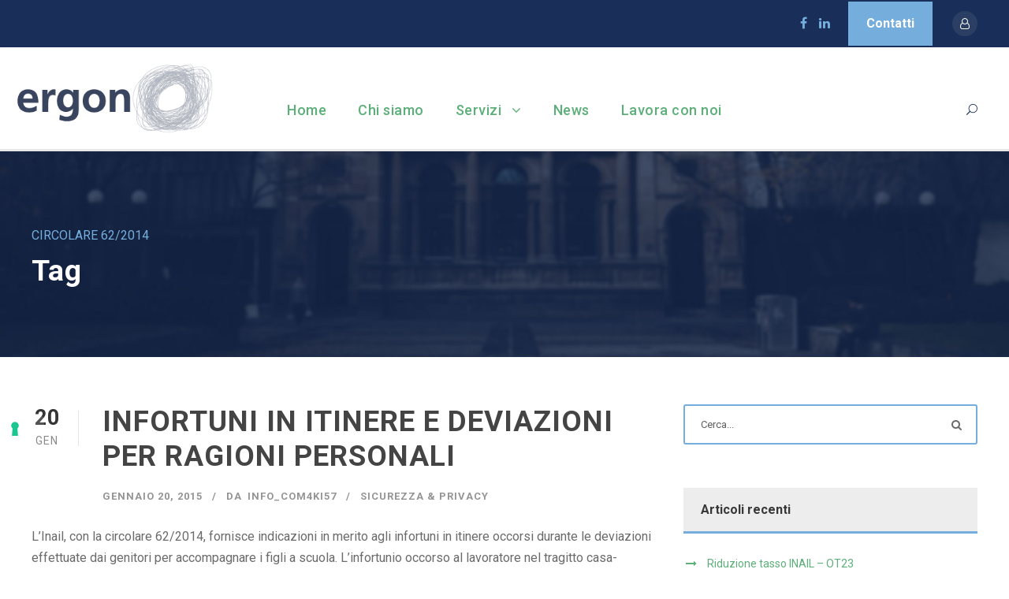

--- FILE ---
content_type: text/html; charset=UTF-8
request_url: https://www.ergonstp.it/tag/circolare-622014/
body_size: 18212
content:
<!DOCTYPE html>
<html lang="it-IT" class="no-js">
<head>
	<meta charset="UTF-8">
	<meta name="viewport" content="width=device-width, initial-scale=1">
	<link rel="profile" href="http://gmpg.org/xfn/11">
	<link rel="pingback" href="https://www.ergonstp.it/xmlrpc.php">
	<script type="text/javascript" id="lpData">
/* <![CDATA[ */
var lpData = {"site_url":"https:\/\/www.ergonstp.it","user_id":"0","theme":"kingster","lp_rest_url":"https:\/\/www.ergonstp.it\/wp-json\/","nonce":"e916946d98","is_course_archive":"","courses_url":"https:\/\/www.ergonstp.it\/courses\/","urlParams":[],"lp_version":"4.3.2.5","lp_rest_load_ajax":"https:\/\/www.ergonstp.it\/wp-json\/lp\/v1\/load_content_via_ajax\/","ajaxUrl":"https:\/\/www.ergonstp.it\/wp-admin\/admin-ajax.php","lpAjaxUrl":"https:\/\/www.ergonstp.it\/lp-ajax-handle","coverImageRatio":"5.16","toast":{"gravity":"bottom","position":"center","duration":3000,"close":1,"stopOnFocus":1,"classPrefix":"lp-toast"},"i18n":[]};
/* ]]> */
</script>
<script type="text/javascript" id="lpSettingCourses">
/* <![CDATA[ */
var lpSettingCourses = {"lpArchiveLoadAjax":"1","lpArchiveNoLoadAjaxFirst":"0","lpArchivePaginationType":"","noLoadCoursesJs":"0"};
/* ]]> */
</script>
		<style id="learn-press-custom-css">
			:root {
				--lp-container-max-width: 1290px;
				--lp-cotainer-padding: 1rem;
				--lp-primary-color: #ffb606;
				--lp-secondary-color: #442e66;
			}
		</style>
		<meta name='robots' content='index, follow, max-image-preview:large, max-snippet:-1, max-video-preview:-1' />

	<!-- This site is optimized with the Yoast SEO plugin v26.8 - https://yoast.com/product/yoast-seo-wordpress/ -->
	<title>CIRCOLARE 62/2014 Archivi - Ergon Stp</title>
	<link rel="canonical" href="https://www.ergonstp.it/tag/circolare-622014/" />
	<meta property="og:locale" content="it_IT" />
	<meta property="og:type" content="article" />
	<meta property="og:title" content="CIRCOLARE 62/2014 Archivi - Ergon Stp" />
	<meta property="og:url" content="https://www.ergonstp.it/tag/circolare-622014/" />
	<meta property="og:site_name" content="Ergon Stp" />
	<meta name="twitter:card" content="summary_large_image" />
	<script type="application/ld+json" class="yoast-schema-graph">{"@context":"https://schema.org","@graph":[{"@type":"CollectionPage","@id":"https://www.ergonstp.it/tag/circolare-622014/","url":"https://www.ergonstp.it/tag/circolare-622014/","name":"CIRCOLARE 62/2014 Archivi - Ergon Stp","isPartOf":{"@id":"https://www.ergonstp.it/#website"},"breadcrumb":{"@id":"https://www.ergonstp.it/tag/circolare-622014/#breadcrumb"},"inLanguage":"it-IT"},{"@type":"BreadcrumbList","@id":"https://www.ergonstp.it/tag/circolare-622014/#breadcrumb","itemListElement":[{"@type":"ListItem","position":1,"name":"Home","item":"https://www.ergonstp.it/"},{"@type":"ListItem","position":2,"name":"CIRCOLARE 62/2014"}]},{"@type":"WebSite","@id":"https://www.ergonstp.it/#website","url":"https://www.ergonstp.it/","name":"Ergon Stp","description":"Una società di soli consulenti del lavoro","potentialAction":[{"@type":"SearchAction","target":{"@type":"EntryPoint","urlTemplate":"https://www.ergonstp.it/?s={search_term_string}"},"query-input":{"@type":"PropertyValueSpecification","valueRequired":true,"valueName":"search_term_string"}}],"inLanguage":"it-IT"}]}</script>
	<!-- / Yoast SEO plugin. -->


<link rel='dns-prefetch' href='//cdn.iubenda.com' />
<link rel='dns-prefetch' href='//maps.google.com' />
<link rel='dns-prefetch' href='//fonts.googleapis.com' />
<link rel="alternate" type="application/rss+xml" title="Ergon Stp &raquo; Feed" href="https://www.ergonstp.it/feed/" />
<link rel="alternate" type="application/rss+xml" title="Ergon Stp &raquo; Feed dei commenti" href="https://www.ergonstp.it/comments/feed/" />
<link rel="alternate" type="application/rss+xml" title="Ergon Stp &raquo; CIRCOLARE 62/2014 Feed del tag" href="https://www.ergonstp.it/tag/circolare-622014/feed/" />
<style id='wp-img-auto-sizes-contain-inline-css' type='text/css'>
img:is([sizes=auto i],[sizes^="auto," i]){contain-intrinsic-size:3000px 1500px}
/*# sourceURL=wp-img-auto-sizes-contain-inline-css */
</style>
<style id='wp-emoji-styles-inline-css' type='text/css'>

	img.wp-smiley, img.emoji {
		display: inline !important;
		border: none !important;
		box-shadow: none !important;
		height: 1em !important;
		width: 1em !important;
		margin: 0 0.07em !important;
		vertical-align: -0.1em !important;
		background: none !important;
		padding: 0 !important;
	}
/*# sourceURL=wp-emoji-styles-inline-css */
</style>
<style id='wp-block-library-inline-css' type='text/css'>
:root{--wp-block-synced-color:#7a00df;--wp-block-synced-color--rgb:122,0,223;--wp-bound-block-color:var(--wp-block-synced-color);--wp-editor-canvas-background:#ddd;--wp-admin-theme-color:#007cba;--wp-admin-theme-color--rgb:0,124,186;--wp-admin-theme-color-darker-10:#006ba1;--wp-admin-theme-color-darker-10--rgb:0,107,160.5;--wp-admin-theme-color-darker-20:#005a87;--wp-admin-theme-color-darker-20--rgb:0,90,135;--wp-admin-border-width-focus:2px}@media (min-resolution:192dpi){:root{--wp-admin-border-width-focus:1.5px}}.wp-element-button{cursor:pointer}:root .has-very-light-gray-background-color{background-color:#eee}:root .has-very-dark-gray-background-color{background-color:#313131}:root .has-very-light-gray-color{color:#eee}:root .has-very-dark-gray-color{color:#313131}:root .has-vivid-green-cyan-to-vivid-cyan-blue-gradient-background{background:linear-gradient(135deg,#00d084,#0693e3)}:root .has-purple-crush-gradient-background{background:linear-gradient(135deg,#34e2e4,#4721fb 50%,#ab1dfe)}:root .has-hazy-dawn-gradient-background{background:linear-gradient(135deg,#faaca8,#dad0ec)}:root .has-subdued-olive-gradient-background{background:linear-gradient(135deg,#fafae1,#67a671)}:root .has-atomic-cream-gradient-background{background:linear-gradient(135deg,#fdd79a,#004a59)}:root .has-nightshade-gradient-background{background:linear-gradient(135deg,#330968,#31cdcf)}:root .has-midnight-gradient-background{background:linear-gradient(135deg,#020381,#2874fc)}:root{--wp--preset--font-size--normal:16px;--wp--preset--font-size--huge:42px}.has-regular-font-size{font-size:1em}.has-larger-font-size{font-size:2.625em}.has-normal-font-size{font-size:var(--wp--preset--font-size--normal)}.has-huge-font-size{font-size:var(--wp--preset--font-size--huge)}.has-text-align-center{text-align:center}.has-text-align-left{text-align:left}.has-text-align-right{text-align:right}.has-fit-text{white-space:nowrap!important}#end-resizable-editor-section{display:none}.aligncenter{clear:both}.items-justified-left{justify-content:flex-start}.items-justified-center{justify-content:center}.items-justified-right{justify-content:flex-end}.items-justified-space-between{justify-content:space-between}.screen-reader-text{border:0;clip-path:inset(50%);height:1px;margin:-1px;overflow:hidden;padding:0;position:absolute;width:1px;word-wrap:normal!important}.screen-reader-text:focus{background-color:#ddd;clip-path:none;color:#444;display:block;font-size:1em;height:auto;left:5px;line-height:normal;padding:15px 23px 14px;text-decoration:none;top:5px;width:auto;z-index:100000}html :where(.has-border-color){border-style:solid}html :where([style*=border-top-color]){border-top-style:solid}html :where([style*=border-right-color]){border-right-style:solid}html :where([style*=border-bottom-color]){border-bottom-style:solid}html :where([style*=border-left-color]){border-left-style:solid}html :where([style*=border-width]){border-style:solid}html :where([style*=border-top-width]){border-top-style:solid}html :where([style*=border-right-width]){border-right-style:solid}html :where([style*=border-bottom-width]){border-bottom-style:solid}html :where([style*=border-left-width]){border-left-style:solid}html :where(img[class*=wp-image-]){height:auto;max-width:100%}:where(figure){margin:0 0 1em}html :where(.is-position-sticky){--wp-admin--admin-bar--position-offset:var(--wp-admin--admin-bar--height,0px)}@media screen and (max-width:600px){html :where(.is-position-sticky){--wp-admin--admin-bar--position-offset:0px}}

/*# sourceURL=wp-block-library-inline-css */
</style><style id='wp-block-image-inline-css' type='text/css'>
.wp-block-image>a,.wp-block-image>figure>a{display:inline-block}.wp-block-image img{box-sizing:border-box;height:auto;max-width:100%;vertical-align:bottom}@media not (prefers-reduced-motion){.wp-block-image img.hide{visibility:hidden}.wp-block-image img.show{animation:show-content-image .4s}}.wp-block-image[style*=border-radius] img,.wp-block-image[style*=border-radius]>a{border-radius:inherit}.wp-block-image.has-custom-border img{box-sizing:border-box}.wp-block-image.aligncenter{text-align:center}.wp-block-image.alignfull>a,.wp-block-image.alignwide>a{width:100%}.wp-block-image.alignfull img,.wp-block-image.alignwide img{height:auto;width:100%}.wp-block-image .aligncenter,.wp-block-image .alignleft,.wp-block-image .alignright,.wp-block-image.aligncenter,.wp-block-image.alignleft,.wp-block-image.alignright{display:table}.wp-block-image .aligncenter>figcaption,.wp-block-image .alignleft>figcaption,.wp-block-image .alignright>figcaption,.wp-block-image.aligncenter>figcaption,.wp-block-image.alignleft>figcaption,.wp-block-image.alignright>figcaption{caption-side:bottom;display:table-caption}.wp-block-image .alignleft{float:left;margin:.5em 1em .5em 0}.wp-block-image .alignright{float:right;margin:.5em 0 .5em 1em}.wp-block-image .aligncenter{margin-left:auto;margin-right:auto}.wp-block-image :where(figcaption){margin-bottom:1em;margin-top:.5em}.wp-block-image.is-style-circle-mask img{border-radius:9999px}@supports ((-webkit-mask-image:none) or (mask-image:none)) or (-webkit-mask-image:none){.wp-block-image.is-style-circle-mask img{border-radius:0;-webkit-mask-image:url('data:image/svg+xml;utf8,<svg viewBox="0 0 100 100" xmlns="http://www.w3.org/2000/svg"><circle cx="50" cy="50" r="50"/></svg>');mask-image:url('data:image/svg+xml;utf8,<svg viewBox="0 0 100 100" xmlns="http://www.w3.org/2000/svg"><circle cx="50" cy="50" r="50"/></svg>');mask-mode:alpha;-webkit-mask-position:center;mask-position:center;-webkit-mask-repeat:no-repeat;mask-repeat:no-repeat;-webkit-mask-size:contain;mask-size:contain}}:root :where(.wp-block-image.is-style-rounded img,.wp-block-image .is-style-rounded img){border-radius:9999px}.wp-block-image figure{margin:0}.wp-lightbox-container{display:flex;flex-direction:column;position:relative}.wp-lightbox-container img{cursor:zoom-in}.wp-lightbox-container img:hover+button{opacity:1}.wp-lightbox-container button{align-items:center;backdrop-filter:blur(16px) saturate(180%);background-color:#5a5a5a40;border:none;border-radius:4px;cursor:zoom-in;display:flex;height:20px;justify-content:center;opacity:0;padding:0;position:absolute;right:16px;text-align:center;top:16px;width:20px;z-index:100}@media not (prefers-reduced-motion){.wp-lightbox-container button{transition:opacity .2s ease}}.wp-lightbox-container button:focus-visible{outline:3px auto #5a5a5a40;outline:3px auto -webkit-focus-ring-color;outline-offset:3px}.wp-lightbox-container button:hover{cursor:pointer;opacity:1}.wp-lightbox-container button:focus{opacity:1}.wp-lightbox-container button:focus,.wp-lightbox-container button:hover,.wp-lightbox-container button:not(:hover):not(:active):not(.has-background){background-color:#5a5a5a40;border:none}.wp-lightbox-overlay{box-sizing:border-box;cursor:zoom-out;height:100vh;left:0;overflow:hidden;position:fixed;top:0;visibility:hidden;width:100%;z-index:100000}.wp-lightbox-overlay .close-button{align-items:center;cursor:pointer;display:flex;justify-content:center;min-height:40px;min-width:40px;padding:0;position:absolute;right:calc(env(safe-area-inset-right) + 16px);top:calc(env(safe-area-inset-top) + 16px);z-index:5000000}.wp-lightbox-overlay .close-button:focus,.wp-lightbox-overlay .close-button:hover,.wp-lightbox-overlay .close-button:not(:hover):not(:active):not(.has-background){background:none;border:none}.wp-lightbox-overlay .lightbox-image-container{height:var(--wp--lightbox-container-height);left:50%;overflow:hidden;position:absolute;top:50%;transform:translate(-50%,-50%);transform-origin:top left;width:var(--wp--lightbox-container-width);z-index:9999999999}.wp-lightbox-overlay .wp-block-image{align-items:center;box-sizing:border-box;display:flex;height:100%;justify-content:center;margin:0;position:relative;transform-origin:0 0;width:100%;z-index:3000000}.wp-lightbox-overlay .wp-block-image img{height:var(--wp--lightbox-image-height);min-height:var(--wp--lightbox-image-height);min-width:var(--wp--lightbox-image-width);width:var(--wp--lightbox-image-width)}.wp-lightbox-overlay .wp-block-image figcaption{display:none}.wp-lightbox-overlay button{background:none;border:none}.wp-lightbox-overlay .scrim{background-color:#fff;height:100%;opacity:.9;position:absolute;width:100%;z-index:2000000}.wp-lightbox-overlay.active{visibility:visible}@media not (prefers-reduced-motion){.wp-lightbox-overlay.active{animation:turn-on-visibility .25s both}.wp-lightbox-overlay.active img{animation:turn-on-visibility .35s both}.wp-lightbox-overlay.show-closing-animation:not(.active){animation:turn-off-visibility .35s both}.wp-lightbox-overlay.show-closing-animation:not(.active) img{animation:turn-off-visibility .25s both}.wp-lightbox-overlay.zoom.active{animation:none;opacity:1;visibility:visible}.wp-lightbox-overlay.zoom.active .lightbox-image-container{animation:lightbox-zoom-in .4s}.wp-lightbox-overlay.zoom.active .lightbox-image-container img{animation:none}.wp-lightbox-overlay.zoom.active .scrim{animation:turn-on-visibility .4s forwards}.wp-lightbox-overlay.zoom.show-closing-animation:not(.active){animation:none}.wp-lightbox-overlay.zoom.show-closing-animation:not(.active) .lightbox-image-container{animation:lightbox-zoom-out .4s}.wp-lightbox-overlay.zoom.show-closing-animation:not(.active) .lightbox-image-container img{animation:none}.wp-lightbox-overlay.zoom.show-closing-animation:not(.active) .scrim{animation:turn-off-visibility .4s forwards}}@keyframes show-content-image{0%{visibility:hidden}99%{visibility:hidden}to{visibility:visible}}@keyframes turn-on-visibility{0%{opacity:0}to{opacity:1}}@keyframes turn-off-visibility{0%{opacity:1;visibility:visible}99%{opacity:0;visibility:visible}to{opacity:0;visibility:hidden}}@keyframes lightbox-zoom-in{0%{transform:translate(calc((-100vw + var(--wp--lightbox-scrollbar-width))/2 + var(--wp--lightbox-initial-left-position)),calc(-50vh + var(--wp--lightbox-initial-top-position))) scale(var(--wp--lightbox-scale))}to{transform:translate(-50%,-50%) scale(1)}}@keyframes lightbox-zoom-out{0%{transform:translate(-50%,-50%) scale(1);visibility:visible}99%{visibility:visible}to{transform:translate(calc((-100vw + var(--wp--lightbox-scrollbar-width))/2 + var(--wp--lightbox-initial-left-position)),calc(-50vh + var(--wp--lightbox-initial-top-position))) scale(var(--wp--lightbox-scale));visibility:hidden}}
/*# sourceURL=https://www.ergonstp.it/wp-includes/blocks/image/style.min.css */
</style>
<style id='wp-block-paragraph-inline-css' type='text/css'>
.is-small-text{font-size:.875em}.is-regular-text{font-size:1em}.is-large-text{font-size:2.25em}.is-larger-text{font-size:3em}.has-drop-cap:not(:focus):first-letter{float:left;font-size:8.4em;font-style:normal;font-weight:100;line-height:.68;margin:.05em .1em 0 0;text-transform:uppercase}body.rtl .has-drop-cap:not(:focus):first-letter{float:none;margin-left:.1em}p.has-drop-cap.has-background{overflow:hidden}:root :where(p.has-background){padding:1.25em 2.375em}:where(p.has-text-color:not(.has-link-color)) a{color:inherit}p.has-text-align-left[style*="writing-mode:vertical-lr"],p.has-text-align-right[style*="writing-mode:vertical-rl"]{rotate:180deg}
/*# sourceURL=https://www.ergonstp.it/wp-includes/blocks/paragraph/style.min.css */
</style>
<style id='global-styles-inline-css' type='text/css'>
:root{--wp--preset--aspect-ratio--square: 1;--wp--preset--aspect-ratio--4-3: 4/3;--wp--preset--aspect-ratio--3-4: 3/4;--wp--preset--aspect-ratio--3-2: 3/2;--wp--preset--aspect-ratio--2-3: 2/3;--wp--preset--aspect-ratio--16-9: 16/9;--wp--preset--aspect-ratio--9-16: 9/16;--wp--preset--color--black: #000000;--wp--preset--color--cyan-bluish-gray: #abb8c3;--wp--preset--color--white: #ffffff;--wp--preset--color--pale-pink: #f78da7;--wp--preset--color--vivid-red: #cf2e2e;--wp--preset--color--luminous-vivid-orange: #ff6900;--wp--preset--color--luminous-vivid-amber: #fcb900;--wp--preset--color--light-green-cyan: #7bdcb5;--wp--preset--color--vivid-green-cyan: #00d084;--wp--preset--color--pale-cyan-blue: #8ed1fc;--wp--preset--color--vivid-cyan-blue: #0693e3;--wp--preset--color--vivid-purple: #9b51e0;--wp--preset--gradient--vivid-cyan-blue-to-vivid-purple: linear-gradient(135deg,rgb(6,147,227) 0%,rgb(155,81,224) 100%);--wp--preset--gradient--light-green-cyan-to-vivid-green-cyan: linear-gradient(135deg,rgb(122,220,180) 0%,rgb(0,208,130) 100%);--wp--preset--gradient--luminous-vivid-amber-to-luminous-vivid-orange: linear-gradient(135deg,rgb(252,185,0) 0%,rgb(255,105,0) 100%);--wp--preset--gradient--luminous-vivid-orange-to-vivid-red: linear-gradient(135deg,rgb(255,105,0) 0%,rgb(207,46,46) 100%);--wp--preset--gradient--very-light-gray-to-cyan-bluish-gray: linear-gradient(135deg,rgb(238,238,238) 0%,rgb(169,184,195) 100%);--wp--preset--gradient--cool-to-warm-spectrum: linear-gradient(135deg,rgb(74,234,220) 0%,rgb(151,120,209) 20%,rgb(207,42,186) 40%,rgb(238,44,130) 60%,rgb(251,105,98) 80%,rgb(254,248,76) 100%);--wp--preset--gradient--blush-light-purple: linear-gradient(135deg,rgb(255,206,236) 0%,rgb(152,150,240) 100%);--wp--preset--gradient--blush-bordeaux: linear-gradient(135deg,rgb(254,205,165) 0%,rgb(254,45,45) 50%,rgb(107,0,62) 100%);--wp--preset--gradient--luminous-dusk: linear-gradient(135deg,rgb(255,203,112) 0%,rgb(199,81,192) 50%,rgb(65,88,208) 100%);--wp--preset--gradient--pale-ocean: linear-gradient(135deg,rgb(255,245,203) 0%,rgb(182,227,212) 50%,rgb(51,167,181) 100%);--wp--preset--gradient--electric-grass: linear-gradient(135deg,rgb(202,248,128) 0%,rgb(113,206,126) 100%);--wp--preset--gradient--midnight: linear-gradient(135deg,rgb(2,3,129) 0%,rgb(40,116,252) 100%);--wp--preset--font-size--small: 13px;--wp--preset--font-size--medium: 20px;--wp--preset--font-size--large: 36px;--wp--preset--font-size--x-large: 42px;--wp--preset--spacing--20: 0.44rem;--wp--preset--spacing--30: 0.67rem;--wp--preset--spacing--40: 1rem;--wp--preset--spacing--50: 1.5rem;--wp--preset--spacing--60: 2.25rem;--wp--preset--spacing--70: 3.38rem;--wp--preset--spacing--80: 5.06rem;--wp--preset--shadow--natural: 6px 6px 9px rgba(0, 0, 0, 0.2);--wp--preset--shadow--deep: 12px 12px 50px rgba(0, 0, 0, 0.4);--wp--preset--shadow--sharp: 6px 6px 0px rgba(0, 0, 0, 0.2);--wp--preset--shadow--outlined: 6px 6px 0px -3px rgb(255, 255, 255), 6px 6px rgb(0, 0, 0);--wp--preset--shadow--crisp: 6px 6px 0px rgb(0, 0, 0);}:where(.is-layout-flex){gap: 0.5em;}:where(.is-layout-grid){gap: 0.5em;}body .is-layout-flex{display: flex;}.is-layout-flex{flex-wrap: wrap;align-items: center;}.is-layout-flex > :is(*, div){margin: 0;}body .is-layout-grid{display: grid;}.is-layout-grid > :is(*, div){margin: 0;}:where(.wp-block-columns.is-layout-flex){gap: 2em;}:where(.wp-block-columns.is-layout-grid){gap: 2em;}:where(.wp-block-post-template.is-layout-flex){gap: 1.25em;}:where(.wp-block-post-template.is-layout-grid){gap: 1.25em;}.has-black-color{color: var(--wp--preset--color--black) !important;}.has-cyan-bluish-gray-color{color: var(--wp--preset--color--cyan-bluish-gray) !important;}.has-white-color{color: var(--wp--preset--color--white) !important;}.has-pale-pink-color{color: var(--wp--preset--color--pale-pink) !important;}.has-vivid-red-color{color: var(--wp--preset--color--vivid-red) !important;}.has-luminous-vivid-orange-color{color: var(--wp--preset--color--luminous-vivid-orange) !important;}.has-luminous-vivid-amber-color{color: var(--wp--preset--color--luminous-vivid-amber) !important;}.has-light-green-cyan-color{color: var(--wp--preset--color--light-green-cyan) !important;}.has-vivid-green-cyan-color{color: var(--wp--preset--color--vivid-green-cyan) !important;}.has-pale-cyan-blue-color{color: var(--wp--preset--color--pale-cyan-blue) !important;}.has-vivid-cyan-blue-color{color: var(--wp--preset--color--vivid-cyan-blue) !important;}.has-vivid-purple-color{color: var(--wp--preset--color--vivid-purple) !important;}.has-black-background-color{background-color: var(--wp--preset--color--black) !important;}.has-cyan-bluish-gray-background-color{background-color: var(--wp--preset--color--cyan-bluish-gray) !important;}.has-white-background-color{background-color: var(--wp--preset--color--white) !important;}.has-pale-pink-background-color{background-color: var(--wp--preset--color--pale-pink) !important;}.has-vivid-red-background-color{background-color: var(--wp--preset--color--vivid-red) !important;}.has-luminous-vivid-orange-background-color{background-color: var(--wp--preset--color--luminous-vivid-orange) !important;}.has-luminous-vivid-amber-background-color{background-color: var(--wp--preset--color--luminous-vivid-amber) !important;}.has-light-green-cyan-background-color{background-color: var(--wp--preset--color--light-green-cyan) !important;}.has-vivid-green-cyan-background-color{background-color: var(--wp--preset--color--vivid-green-cyan) !important;}.has-pale-cyan-blue-background-color{background-color: var(--wp--preset--color--pale-cyan-blue) !important;}.has-vivid-cyan-blue-background-color{background-color: var(--wp--preset--color--vivid-cyan-blue) !important;}.has-vivid-purple-background-color{background-color: var(--wp--preset--color--vivid-purple) !important;}.has-black-border-color{border-color: var(--wp--preset--color--black) !important;}.has-cyan-bluish-gray-border-color{border-color: var(--wp--preset--color--cyan-bluish-gray) !important;}.has-white-border-color{border-color: var(--wp--preset--color--white) !important;}.has-pale-pink-border-color{border-color: var(--wp--preset--color--pale-pink) !important;}.has-vivid-red-border-color{border-color: var(--wp--preset--color--vivid-red) !important;}.has-luminous-vivid-orange-border-color{border-color: var(--wp--preset--color--luminous-vivid-orange) !important;}.has-luminous-vivid-amber-border-color{border-color: var(--wp--preset--color--luminous-vivid-amber) !important;}.has-light-green-cyan-border-color{border-color: var(--wp--preset--color--light-green-cyan) !important;}.has-vivid-green-cyan-border-color{border-color: var(--wp--preset--color--vivid-green-cyan) !important;}.has-pale-cyan-blue-border-color{border-color: var(--wp--preset--color--pale-cyan-blue) !important;}.has-vivid-cyan-blue-border-color{border-color: var(--wp--preset--color--vivid-cyan-blue) !important;}.has-vivid-purple-border-color{border-color: var(--wp--preset--color--vivid-purple) !important;}.has-vivid-cyan-blue-to-vivid-purple-gradient-background{background: var(--wp--preset--gradient--vivid-cyan-blue-to-vivid-purple) !important;}.has-light-green-cyan-to-vivid-green-cyan-gradient-background{background: var(--wp--preset--gradient--light-green-cyan-to-vivid-green-cyan) !important;}.has-luminous-vivid-amber-to-luminous-vivid-orange-gradient-background{background: var(--wp--preset--gradient--luminous-vivid-amber-to-luminous-vivid-orange) !important;}.has-luminous-vivid-orange-to-vivid-red-gradient-background{background: var(--wp--preset--gradient--luminous-vivid-orange-to-vivid-red) !important;}.has-very-light-gray-to-cyan-bluish-gray-gradient-background{background: var(--wp--preset--gradient--very-light-gray-to-cyan-bluish-gray) !important;}.has-cool-to-warm-spectrum-gradient-background{background: var(--wp--preset--gradient--cool-to-warm-spectrum) !important;}.has-blush-light-purple-gradient-background{background: var(--wp--preset--gradient--blush-light-purple) !important;}.has-blush-bordeaux-gradient-background{background: var(--wp--preset--gradient--blush-bordeaux) !important;}.has-luminous-dusk-gradient-background{background: var(--wp--preset--gradient--luminous-dusk) !important;}.has-pale-ocean-gradient-background{background: var(--wp--preset--gradient--pale-ocean) !important;}.has-electric-grass-gradient-background{background: var(--wp--preset--gradient--electric-grass) !important;}.has-midnight-gradient-background{background: var(--wp--preset--gradient--midnight) !important;}.has-small-font-size{font-size: var(--wp--preset--font-size--small) !important;}.has-medium-font-size{font-size: var(--wp--preset--font-size--medium) !important;}.has-large-font-size{font-size: var(--wp--preset--font-size--large) !important;}.has-x-large-font-size{font-size: var(--wp--preset--font-size--x-large) !important;}
/*# sourceURL=global-styles-inline-css */
</style>

<style id='classic-theme-styles-inline-css' type='text/css'>
/*! This file is auto-generated */
.wp-block-button__link{color:#fff;background-color:#32373c;border-radius:9999px;box-shadow:none;text-decoration:none;padding:calc(.667em + 2px) calc(1.333em + 2px);font-size:1.125em}.wp-block-file__button{background:#32373c;color:#fff;text-decoration:none}
/*# sourceURL=/wp-includes/css/classic-themes.min.css */
</style>
<link rel='stylesheet' id='contact-form-7-css' href='https://www.ergonstp.it/wp-content/plugins/contact-form-7/includes/css/styles.css?ver=6.1.4' type='text/css' media='all' />
<link rel='stylesheet' id='gdlr-core-google-font-css' href='https://fonts.googleapis.com/css?family=Roboto%3A100%2C100italic%2C300%2C300italic%2Cregular%2Citalic%2C500%2C500italic%2C700%2C700italic%2C900%2C900italic&#038;subset=cyrillic%2Ccyrillic-ext%2Cgreek%2Cgreek-ext%2Clatin%2Clatin-ext%2Cvietnamese&#038;ver=6.9' type='text/css' media='all' />
<link rel='stylesheet' id='font-awesome-css' href='https://www.ergonstp.it/wp-content/plugins/goodlayers-core/plugins/fontawesome/font-awesome.css?ver=6.9' type='text/css' media='all' />
<link rel='stylesheet' id='elegant-font-css' href='https://www.ergonstp.it/wp-content/plugins/goodlayers-core/plugins/elegant/elegant-font.css?ver=6.9' type='text/css' media='all' />
<link rel='stylesheet' id='gdlr-core-plugin-css' href='https://www.ergonstp.it/wp-content/plugins/goodlayers-core/plugins/style.css?ver=1727468308' type='text/css' media='all' />
<link rel='stylesheet' id='gdlr-core-page-builder-css' href='https://www.ergonstp.it/wp-content/plugins/goodlayers-core/include/css/page-builder.css?ver=6.9' type='text/css' media='all' />
<link rel='stylesheet' id='wpgmp-frontend-css' href='https://www.ergonstp.it/wp-content/plugins/wp-google-map-plugin/assets/css/wpgmp_all_frontend.css?ver=4.9.1' type='text/css' media='all' />
<link rel='stylesheet' id='mc4wp-form-basic-css' href='https://www.ergonstp.it/wp-content/plugins/mailchimp-for-wp/assets/css/form-basic.css?ver=4.11.1' type='text/css' media='all' />
<link rel='stylesheet' id='learnpress-import-export-global-css' href='https://www.ergonstp.it/wp-content/plugins/learnpress-import-export/assets/dist/css/frontend/learnpress-import-export-global.css?ver=6972427058d1d' type='text/css' media='all' />
<link rel='stylesheet' id='kingster-style-core-css' href='https://www.ergonstp.it/wp-content/themes/kingster/css/style-core.css?ver=6.9' type='text/css' media='all' />
<link rel='stylesheet' id='kingster-custom-style-css' href='https://www.ergonstp.it/wp-content/uploads/kingster-style-custom.css?1727467328&#038;ver=6.9' type='text/css' media='all' />
<link rel='stylesheet' id='lepopup-style-css' href='https://www.ergonstp.it/wp-content/plugins/halfdata-green-popups/css/style.css?ver=7.53' type='text/css' media='all' />
<link rel='stylesheet' id='airdatepicker-css' href='https://www.ergonstp.it/wp-content/plugins/halfdata-green-popups/css/airdatepicker.css?ver=7.53' type='text/css' media='all' />
<link rel='stylesheet' id='learnpress-widgets-css' href='https://www.ergonstp.it/wp-content/plugins/learnpress/assets/css/widgets.min.css?ver=4.3.2.5' type='text/css' media='all' />
<link rel='stylesheet' id='dashicons-css' href='https://www.ergonstp.it/wp-includes/css/dashicons.min.css?ver=6.9' type='text/css' media='all' />
<link rel='stylesheet' id='kingster-learnpress-css' href='https://www.ergonstp.it/wp-content/themes/kingster/learnpress/kingster-learnpress.css?ver=6.9' type='text/css' media='all' />
<link rel='stylesheet' id='kingster-learnpress-pb-css' href='https://www.ergonstp.it/wp-content/themes/kingster/learnpress/kingster-learnpress-pb.css?ver=6.9' type='text/css' media='all' />

<script  type="text/javascript" class=" _iub_cs_skip" type="text/javascript" id="iubenda-head-inline-scripts-0">
/* <![CDATA[ */

var _iub = _iub || [];
_iub.csConfiguration = {"askConsentAtCookiePolicyUpdate":true,"floatingPreferencesButtonColor":"#FFFFFF26","floatingPreferencesButtonDisplay":"anchored-center-left","perPurposeConsent":true,"siteId":2988519,"whitelabel":false,"cookiePolicyId":43374502,"lang":"it", "banner":{ "acceptButtonColor":"#72AAD8","acceptButtonDisplay":true,"backgroundOverlay":true,"closeButtonDisplay":false,"customizeButtonDisplay":true,"explicitWithdrawal":true,"fontSizeBody":"12px","listPurposes":true,"position":"bottom","rejectButtonDisplay":true,"showPurposesToggles":true }};

//# sourceURL=iubenda-head-inline-scripts-0
/* ]]> */
</script>
<script  type="text/javascript" charset="UTF-8" async="" class=" _iub_cs_skip" type="text/javascript" src="//cdn.iubenda.com/cs/iubenda_cs.js?ver=3.12.5" id="iubenda-head-scripts-0-js"></script>
<script type="text/javascript" src="https://www.ergonstp.it/wp-includes/js/jquery/jquery.min.js?ver=3.7.1" id="jquery-core-js"></script>
<script type="text/javascript" src="https://www.ergonstp.it/wp-includes/js/jquery/jquery-migrate.min.js?ver=3.4.1" id="jquery-migrate-js"></script>
<script type="text/javascript" src="//www.ergonstp.it/wp-content/plugins/revslider/sr6/assets/js/rbtools.min.js?ver=6.7.29" async id="tp-tools-js"></script>
<script type="text/javascript" src="//www.ergonstp.it/wp-content/plugins/revslider/sr6/assets/js/rs6.min.js?ver=6.7.35" async id="revmin-js"></script>
<script type="text/javascript" src="https://www.ergonstp.it/wp-content/plugins/learnpress/assets/js/dist/loadAJAX.min.js?ver=4.3.2.5" id="lp-load-ajax-js" async="async" data-wp-strategy="async"></script>
<script type="text/javascript" src="https://www.ergonstp.it/wp-content/themes/kingster/learnpress/kingster-learnpress.js?ver=6.9" id="kingster-learnpress-js"></script>
<script></script><link rel="https://api.w.org/" href="https://www.ergonstp.it/wp-json/" /><link rel="alternate" title="JSON" type="application/json" href="https://www.ergonstp.it/wp-json/wp/v2/tags/161" /><link rel="EditURI" type="application/rsd+xml" title="RSD" href="https://www.ergonstp.it/xmlrpc.php?rsd" />
<meta name="generator" content="WordPress 6.9" />
<meta name="generator" content="Redux 4.5.10" /><meta name="generator" content="Powered by WPBakery Page Builder - drag and drop page builder for WordPress."/>
<meta name="generator" content="Powered by Slider Revolution 6.7.35 - responsive, Mobile-Friendly Slider Plugin for WordPress with comfortable drag and drop interface." />

		<script>var lepopup_customjs_handlers={};var lepopup_cookie_value="ilovefamily";var lepopup_events_data={};var lepopup_content_id="{161}{post_tag}";</script><script>function lepopup_add_event(_event,_data){if(typeof _lepopup_add_event == typeof undefined){jQuery(document).ready(function(){_lepopup_add_event(_event,_data);});}else{_lepopup_add_event(_event,_data);}}</script><link rel="icon" href="https://www.ergonstp.it/wp-content/uploads/2019/06/cropped-favicon-32x32.png" sizes="32x32" />
<link rel="icon" href="https://www.ergonstp.it/wp-content/uploads/2019/06/cropped-favicon-192x192.png" sizes="192x192" />
<link rel="apple-touch-icon" href="https://www.ergonstp.it/wp-content/uploads/2019/06/cropped-favicon-180x180.png" />
<meta name="msapplication-TileImage" content="https://www.ergonstp.it/wp-content/uploads/2019/06/cropped-favicon-270x270.png" />
<script>function setREVStartSize(e){
			//window.requestAnimationFrame(function() {
				window.RSIW = window.RSIW===undefined ? window.innerWidth : window.RSIW;
				window.RSIH = window.RSIH===undefined ? window.innerHeight : window.RSIH;
				try {
					var pw = document.getElementById(e.c).parentNode.offsetWidth,
						newh;
					pw = pw===0 || isNaN(pw) || (e.l=="fullwidth" || e.layout=="fullwidth") ? window.RSIW : pw;
					e.tabw = e.tabw===undefined ? 0 : parseInt(e.tabw);
					e.thumbw = e.thumbw===undefined ? 0 : parseInt(e.thumbw);
					e.tabh = e.tabh===undefined ? 0 : parseInt(e.tabh);
					e.thumbh = e.thumbh===undefined ? 0 : parseInt(e.thumbh);
					e.tabhide = e.tabhide===undefined ? 0 : parseInt(e.tabhide);
					e.thumbhide = e.thumbhide===undefined ? 0 : parseInt(e.thumbhide);
					e.mh = e.mh===undefined || e.mh=="" || e.mh==="auto" ? 0 : parseInt(e.mh,0);
					if(e.layout==="fullscreen" || e.l==="fullscreen")
						newh = Math.max(e.mh,window.RSIH);
					else{
						e.gw = Array.isArray(e.gw) ? e.gw : [e.gw];
						for (var i in e.rl) if (e.gw[i]===undefined || e.gw[i]===0) e.gw[i] = e.gw[i-1];
						e.gh = e.el===undefined || e.el==="" || (Array.isArray(e.el) && e.el.length==0)? e.gh : e.el;
						e.gh = Array.isArray(e.gh) ? e.gh : [e.gh];
						for (var i in e.rl) if (e.gh[i]===undefined || e.gh[i]===0) e.gh[i] = e.gh[i-1];
											
						var nl = new Array(e.rl.length),
							ix = 0,
							sl;
						e.tabw = e.tabhide>=pw ? 0 : e.tabw;
						e.thumbw = e.thumbhide>=pw ? 0 : e.thumbw;
						e.tabh = e.tabhide>=pw ? 0 : e.tabh;
						e.thumbh = e.thumbhide>=pw ? 0 : e.thumbh;
						for (var i in e.rl) nl[i] = e.rl[i]<window.RSIW ? 0 : e.rl[i];
						sl = nl[0];
						for (var i in nl) if (sl>nl[i] && nl[i]>0) { sl = nl[i]; ix=i;}
						var m = pw>(e.gw[ix]+e.tabw+e.thumbw) ? 1 : (pw-(e.tabw+e.thumbw)) / (e.gw[ix]);
						newh =  (e.gh[ix] * m) + (e.tabh + e.thumbh);
					}
					var el = document.getElementById(e.c);
					if (el!==null && el) el.style.height = newh+"px";
					el = document.getElementById(e.c+"_wrapper");
					if (el!==null && el) {
						el.style.height = newh+"px";
						el.style.display = "block";
					}
				} catch(e){
					console.log("Failure at Presize of Slider:" + e)
				}
			//});
		  };</script>
		<style type="text/css" id="wp-custom-css">
			/*customize CF7 Form (commento per ricordaci che è codice che modifica CF7 */
.wpcf7-form .wpcf7-list-item-label {
	display: inline !important;
/* CF7 end */
		</style>
		<noscript><style> .wpb_animate_when_almost_visible { opacity: 1; }</style></noscript><link rel='stylesheet' id='rs-plugin-settings-css' href='//www.ergonstp.it/wp-content/plugins/revslider/sr6/assets/css/rs6.css?ver=6.7.35' type='text/css' media='all' />
<style id='rs-plugin-settings-inline-css' type='text/css'>
#rs-demo-id {}
/*# sourceURL=rs-plugin-settings-inline-css */
</style>
</head>

<body class="archive tag tag-circolare-622014 tag-161 wp-theme-kingster gdlr-core-body kingster-body kingster-body-front kingster-full  kingster-with-sticky-navigation  kingster-blockquote-style-1 gdlr-core-link-to-lightbox wpb-js-composer js-comp-ver-8.2 vc_responsive">
<div class="kingster-mobile-header-wrap" ><div class="kingster-top-bar" ><div class="kingster-top-bar-background" ></div><div class="kingster-top-bar-container kingster-container " ><div class="kingster-top-bar-container-inner clearfix" ><div class="kingster-top-bar-right kingster-item-pdlr"><div class="kingster-top-bar-right-social" ><a href="https://www.facebook.com/ergonstp" target="_blank" class="kingster-top-bar-social-icon" title="facebook" ><i class="fa fa-facebook" ></i></a><a href="https://it.linkedin.com/company/ergonstp" target="_blank" class="kingster-top-bar-social-icon" title="linkedin" ><i class="fa fa-linkedin" ></i></a></div><a class="kingster-top-bar-right-button" href="https://www.ergonstp.it/contattaci/" target="_blank"  >Contatti</a><div class="kingster-lp-top-bar-user kingster-lp-guest" ><a href="https://www.ergonstp.it/lp-profile/" ><i class="kingster-lp-top-bar-user-button fa fa-user-o" ></i></a></div></div></div></div></div><div class="kingster-mobile-header kingster-header-background kingster-style-slide kingster-sticky-mobile-navigation " id="kingster-mobile-header" ><div class="kingster-mobile-header-container kingster-container clearfix" ><div class="kingster-logo  kingster-item-pdlr"><div class="kingster-logo-inner"><a class="" href="https://www.ergonstp.it/" ><img src="https://www.ergonstp.it/wp-content/uploads/2018/12/logo.png" alt="" width="330" height="118" title="logo" /></a></div></div><div class="kingster-mobile-menu-right" ><div class="kingster-main-menu-search" id="kingster-mobile-top-search" ><i class="fa fa-search" ></i></div><div class="kingster-top-search-wrap" >
	<div class="kingster-top-search-close" ></div>

	<div class="kingster-top-search-row" >
		<div class="kingster-top-search-cell" >
			<form role="search" method="get" class="search-form" action="https://www.ergonstp.it/">
	<input type="text" class="search-field kingster-title-font" placeholder="Cerca..." value="" name="s">
	<div class="kingster-top-search-submit"><i class="fa fa-search" ></i></div>
	<input type="submit" class="search-submit" value="Search">
	<div class="kingster-top-search-close"><i class="icon_close" ></i></div>
	<input type="hidden" name="ref" value="course"/><input type="hidden" name="post_type" value="lp_course"/>	
</form>
		</div>
	</div>

</div>
<div class="kingster-overlay-menu kingster-mobile-menu" id="kingster-mobile-menu" ><a class="kingster-overlay-menu-icon kingster-mobile-menu-button kingster-mobile-button-hamburger-with-border" href="#" ><i class="fa fa-bars" ></i></a><div class="kingster-overlay-menu-content kingster-navigation-font" ><div class="kingster-overlay-menu-close" ></div><div class="kingster-overlay-menu-row" ><div class="kingster-overlay-menu-cell" ><ul id="menu-main-menu" class="menu"><li class="menu-item menu-item-type-post_type menu-item-object-page menu-item-home menu-item-8333"><a href="https://www.ergonstp.it/">Home</a></li>
<li class="menu-item menu-item-type-post_type menu-item-object-page menu-item-503"><a href="https://www.ergonstp.it/chi-siamo/">Chi siamo</a></li>
<li class="menu-item menu-item-type-custom menu-item-object-custom menu-item-has-children menu-item-477"><a href="#">Servizi</a>
<ul class="sub-menu">
	<li class="menu-item menu-item-type-post_type menu-item-object-page menu-item-7558"><a href="https://www.ergonstp.it/consulenza-del-lavoro/">Consulenza del lavoro</a></li>
	<li class="menu-item menu-item-type-post_type menu-item-object-page menu-item-7561"><a href="https://www.ergonstp.it/amministrazione-del-personale/">Amministrazione del personale</a></li>
	<li class="menu-item menu-item-type-post_type menu-item-object-page menu-item-7564"><a href="https://www.ergonstp.it/gestione-amministrativa-del-personale/">Gestione amministrativa del personale</a></li>
	<li class="menu-item menu-item-type-post_type menu-item-object-page menu-item-10686"><a href="https://www.ergonstp.it/formazione/">Formazione</a></li>
	<li class="menu-item menu-item-type-post_type menu-item-object-page menu-item-7622"><a href="https://www.ergonstp.it/sicurezza-haccp-e-privacy/">Sicurezza, HACCP e privacy</a></li>
	<li class="menu-item menu-item-type-post_type menu-item-object-page menu-item-7567"><a href="https://www.ergonstp.it/caf/">CAF</a></li>
	<li class="menu-item menu-item-type-post_type menu-item-object-page menu-item-9105"><a href="https://www.ergonstp.it/servizi-dedicati-alle-persone/">Servizi dedicati alle persone</a></li>
</ul>
</li>
<li class="menu-item menu-item-type-post_type menu-item-object-page menu-item-8467"><a href="https://www.ergonstp.it/news/">News</a></li>
<li class="menu-item menu-item-type-post_type menu-item-object-page menu-item-9827"><a href="https://www.ergonstp.it/lavora-con-noi/">Lavora con noi</a></li>
</ul></div></div></div></div></div></div></div></div><div class="kingster-body-outer-wrapper ">
		<div class="kingster-body-wrapper clearfix  kingster-with-frame">
	<div class="kingster-top-bar" ><div class="kingster-top-bar-background" ></div><div class="kingster-top-bar-container kingster-container " ><div class="kingster-top-bar-container-inner clearfix" ><div class="kingster-top-bar-right kingster-item-pdlr"><div class="kingster-top-bar-right-social" ><a href="https://www.facebook.com/ergonstp" target="_blank" class="kingster-top-bar-social-icon" title="facebook" ><i class="fa fa-facebook" ></i></a><a href="https://it.linkedin.com/company/ergonstp" target="_blank" class="kingster-top-bar-social-icon" title="linkedin" ><i class="fa fa-linkedin" ></i></a></div><a class="kingster-top-bar-right-button" href="https://www.ergonstp.it/contattaci/" target="_blank"  >Contatti</a><div class="kingster-lp-top-bar-user kingster-lp-guest" ><a href="https://www.ergonstp.it/lp-profile/" ><i class="kingster-lp-top-bar-user-button fa fa-user-o" ></i></a></div></div></div></div></div>	
<header class="kingster-header-wrap kingster-header-style-plain  kingster-style-center-menu kingster-sticky-navigation kingster-style-fixed clearfix" data-navigation-offset="75px"  >
	<div class="kingster-header-background" ></div>
	<div class="kingster-header-container  kingster-container">
			
		<div class="kingster-header-container-inner clearfix">
			<div class="kingster-logo  kingster-item-pdlr"><div class="kingster-logo-inner"><a class="" href="https://www.ergonstp.it/" ><img src="https://www.ergonstp.it/wp-content/uploads/2018/12/logo.png" alt="" width="330" height="118" title="logo" /></a></div></div>			<div class="kingster-navigation kingster-item-pdlr clearfix kingster-navigation-submenu-indicator " >
			<div class="kingster-main-menu" id="kingster-main-menu" ><ul id="menu-main-menu-1" class="sf-menu"><li  class="menu-item menu-item-type-post_type menu-item-object-page menu-item-home menu-item-8333 kingster-normal-menu"><a href="https://www.ergonstp.it/">Home</a></li>
<li  class="menu-item menu-item-type-post_type menu-item-object-page menu-item-503 kingster-normal-menu"><a href="https://www.ergonstp.it/chi-siamo/">Chi siamo</a></li>
<li  class="menu-item menu-item-type-custom menu-item-object-custom menu-item-has-children menu-item-477 kingster-normal-menu"><a href="#" class="sf-with-ul-pre">Servizi</a>
<ul class="sub-menu">
	<li  class="menu-item menu-item-type-post_type menu-item-object-page menu-item-7558" data-size="60"><a href="https://www.ergonstp.it/consulenza-del-lavoro/">Consulenza del lavoro</a></li>
	<li  class="menu-item menu-item-type-post_type menu-item-object-page menu-item-7561" data-size="60"><a href="https://www.ergonstp.it/amministrazione-del-personale/">Amministrazione del personale</a></li>
	<li  class="menu-item menu-item-type-post_type menu-item-object-page menu-item-7564" data-size="60"><a href="https://www.ergonstp.it/gestione-amministrativa-del-personale/">Gestione amministrativa del personale</a></li>
	<li  class="menu-item menu-item-type-post_type menu-item-object-page menu-item-10686" data-size="60"><a href="https://www.ergonstp.it/formazione/">Formazione</a></li>
	<li  class="menu-item menu-item-type-post_type menu-item-object-page menu-item-7622" data-size="60"><a href="https://www.ergonstp.it/sicurezza-haccp-e-privacy/">Sicurezza, HACCP e privacy</a></li>
	<li  class="menu-item menu-item-type-post_type menu-item-object-page menu-item-7567" data-size="60"><a href="https://www.ergonstp.it/caf/">CAF</a></li>
	<li  class="menu-item menu-item-type-post_type menu-item-object-page menu-item-9105" data-size="60"><a href="https://www.ergonstp.it/servizi-dedicati-alle-persone/">Servizi dedicati alle persone</a></li>
</ul>
</li>
<li  class="menu-item menu-item-type-post_type menu-item-object-page menu-item-8467 kingster-normal-menu"><a href="https://www.ergonstp.it/news/">News</a></li>
<li  class="menu-item menu-item-type-post_type menu-item-object-page menu-item-9827 kingster-normal-menu"><a href="https://www.ergonstp.it/lavora-con-noi/">Lavora con noi</a></li>
</ul><div class="kingster-navigation-slide-bar" id="kingster-navigation-slide-bar" ></div></div><div class="kingster-main-menu-right-wrap clearfix  kingster-item-mglr kingster-navigation-top" ><div class="kingster-main-menu-search" id="kingster-top-search" ><i class="icon_search" ></i></div><div class="kingster-top-search-wrap" >
	<div class="kingster-top-search-close" ></div>

	<div class="kingster-top-search-row" >
		<div class="kingster-top-search-cell" >
			<form role="search" method="get" class="search-form" action="https://www.ergonstp.it/">
	<input type="text" class="search-field kingster-title-font" placeholder="Cerca..." value="" name="s">
	<div class="kingster-top-search-submit"><i class="fa fa-search" ></i></div>
	<input type="submit" class="search-submit" value="Search">
	<div class="kingster-top-search-close"><i class="icon_close" ></i></div>
	<input type="hidden" name="ref" value="course"/><input type="hidden" name="post_type" value="lp_course"/>	
</form>
		</div>
	</div>

</div>
</div>			</div><!-- kingster-navigation -->

		</div><!-- kingster-header-inner -->
	</div><!-- kingster-header-container -->
</header><!-- header --><div class="kingster-page-title-wrap  kingster-style-small kingster-left-align" ><div class="kingster-header-transparent-substitute" ></div><div class="kingster-page-title-overlay"  ></div><div class="kingster-page-title-container kingster-container" ><div class="kingster-page-title-content kingster-item-pdlr"  ><div class="kingster-page-caption"  >CIRCOLARE 62/2014</div><h3 class="kingster-page-title"  >Tag</h3></div></div></div>	<div class="kingster-page-wrapper" id="kingster-page-wrapper" ><div class="kingster-content-container kingster-container"><div class=" kingster-sidebar-wrap clearfix kingster-line-height-0 kingster-sidebar-style-right" ><div class=" kingster-sidebar-center kingster-column-40 kingster-line-height" ><div class="kingster-content-area" ><div class="gdlr-core-blog-item gdlr-core-item-pdb clearfix  gdlr-core-style-blog-full"  ><div class="gdlr-core-blog-item-holder gdlr-core-js-2 clearfix" data-layout="fitrows" ><div class="gdlr-core-item-list gdlr-core-blog-full  gdlr-core-item-mglr gdlr-core-style-left"  ><div class="gdlr-core-blog-full-head clearfix"><div class="gdlr-core-blog-date-wrapper gdlr-core-skin-divider"><div class="gdlr-core-blog-date-day gdlr-core-skin-caption">20</div><div class="gdlr-core-blog-date-month gdlr-core-skin-caption">Gen</div></div><div class="gdlr-core-blog-full-head-right"><h3 class="gdlr-core-blog-title gdlr-core-skin-title"  ><a href="https://www.ergonstp.it/infortuni-in-itinere/" >INFORTUNI IN ITINERE E DEVIAZIONI PER RAGIONI PERSONALI</a></h3><div class="gdlr-core-blog-info-wrapper gdlr-core-skin-divider" ><span class="gdlr-core-blog-info gdlr-core-blog-info-font gdlr-core-skin-caption gdlr-core-blog-info-date"  ><a href="https://www.ergonstp.it/2015/01/20/" >Gennaio 20, 2015</a></span><span class="gdlr-core-blog-info gdlr-core-blog-info-font gdlr-core-skin-caption gdlr-core-blog-info-author"  ><span class="gdlr-core-head" >da</span><a href="https://www.ergonstp.it/author/info_com4ki57/" title="Articoli scritti da info_com4ki57" rel="author">info_com4ki57</a></span><span class="gdlr-core-blog-info gdlr-core-blog-info-font gdlr-core-skin-caption gdlr-core-blog-info-category"  ><a href="https://www.ergonstp.it/category/sicurezza-privacy/" rel="tag">Sicurezza &amp; Privacy</a></span></div></div></div><div class="gdlr-core-blog-content clearfix" >L’Inail, con la circolare 62/2014, fornisce indicazioni in merito agli infortuni in itinere occorsi durante le deviazioni effettuate dai genitori per accompagnare i figli a scuola. L’infortunio occorso al lavoratore nel tragitto casa-lavoro, interrotto o deviato per accompagnare il proprio figlio a scuola, previa verifica della necessarietà dell’uso del mezzo privato, potrà essere ammesso alla...<div class="clear"></div><a class="gdlr-core-excerpt-read-more gdlr-core-button gdlr-core-rectangle" href="https://www.ergonstp.it/infortuni-in-itinere/" >Read More</a></div></div></div></div></div></div><div class=" kingster-sidebar-right kingster-column-20 kingster-line-height kingster-line-height" ><div class="kingster-sidebar-area kingster-item-pdlr" ><div id="search-2" class="widget widget_search kingster-widget"><form role="search" method="get" class="search-form" action="https://www.ergonstp.it/">
    <input type="search" class="search-field" placeholder="Cerca..." value="" name="s" />
    <input type="submit" class="search-submit" value="Search" />
</form>	
</div>
		<div id="recent-posts-2" class="widget widget_recent_entries kingster-widget">
		<h3 class="kingster-widget-title">Articoli recenti</h3><span class="clear"></span>
		<ul>
											<li>
					<a href="https://www.ergonstp.it/riduzione-tasso-inail-ot23/">Riduzione tasso INAIL &#8211; OT23</a>
									</li>
											<li>
					<a href="https://www.ergonstp.it/argomenti-sicurezza/">Aggiornamenti sicurezza</a>
									</li>
											<li>
					<a href="https://www.ergonstp.it/novita-lavoristiche-e-non-per-il-2026/">Novità lavoristiche e non per il 2026</a>
									</li>
											<li>
					<a href="https://www.ergonstp.it/festivita-2025-2/">Festività 2025</a>
									</li>
											<li>
					<a href="https://www.ergonstp.it/%e2%9c%a8auguri-di-buone-feste-da-ergon-stp%e2%9c%a8/">✨Auguri di buone feste da Ergon STP✨</a>
									</li>
					</ul>

		</div><div id="archives-2" class="widget widget_archive kingster-widget"><h3 class="kingster-widget-title">Archivi</h3><span class="clear"></span>
			<ul>
					<li><a href='https://www.ergonstp.it/2026/01/'>Gennaio 2026</a></li>
	<li><a href='https://www.ergonstp.it/2025/12/'>Dicembre 2025</a></li>
	<li><a href='https://www.ergonstp.it/2025/11/'>Novembre 2025</a></li>
	<li><a href='https://www.ergonstp.it/2025/08/'>Agosto 2025</a></li>
	<li><a href='https://www.ergonstp.it/2025/07/'>Luglio 2025</a></li>
	<li><a href='https://www.ergonstp.it/2025/06/'>Giugno 2025</a></li>
	<li><a href='https://www.ergonstp.it/2025/05/'>Maggio 2025</a></li>
	<li><a href='https://www.ergonstp.it/2025/03/'>Marzo 2025</a></li>
	<li><a href='https://www.ergonstp.it/2025/02/'>Febbraio 2025</a></li>
	<li><a href='https://www.ergonstp.it/2025/01/'>Gennaio 2025</a></li>
	<li><a href='https://www.ergonstp.it/2024/12/'>Dicembre 2024</a></li>
	<li><a href='https://www.ergonstp.it/2024/11/'>Novembre 2024</a></li>
	<li><a href='https://www.ergonstp.it/2024/10/'>Ottobre 2024</a></li>
	<li><a href='https://www.ergonstp.it/2024/08/'>Agosto 2024</a></li>
	<li><a href='https://www.ergonstp.it/2024/07/'>Luglio 2024</a></li>
	<li><a href='https://www.ergonstp.it/2024/06/'>Giugno 2024</a></li>
	<li><a href='https://www.ergonstp.it/2024/05/'>Maggio 2024</a></li>
	<li><a href='https://www.ergonstp.it/2024/04/'>Aprile 2024</a></li>
	<li><a href='https://www.ergonstp.it/2024/03/'>Marzo 2024</a></li>
	<li><a href='https://www.ergonstp.it/2024/02/'>Febbraio 2024</a></li>
	<li><a href='https://www.ergonstp.it/2024/01/'>Gennaio 2024</a></li>
	<li><a href='https://www.ergonstp.it/2023/11/'>Novembre 2023</a></li>
	<li><a href='https://www.ergonstp.it/2023/10/'>Ottobre 2023</a></li>
	<li><a href='https://www.ergonstp.it/2023/09/'>Settembre 2023</a></li>
	<li><a href='https://www.ergonstp.it/2023/08/'>Agosto 2023</a></li>
	<li><a href='https://www.ergonstp.it/2023/07/'>Luglio 2023</a></li>
	<li><a href='https://www.ergonstp.it/2023/06/'>Giugno 2023</a></li>
	<li><a href='https://www.ergonstp.it/2023/05/'>Maggio 2023</a></li>
	<li><a href='https://www.ergonstp.it/2023/04/'>Aprile 2023</a></li>
	<li><a href='https://www.ergonstp.it/2023/03/'>Marzo 2023</a></li>
	<li><a href='https://www.ergonstp.it/2023/02/'>Febbraio 2023</a></li>
	<li><a href='https://www.ergonstp.it/2023/01/'>Gennaio 2023</a></li>
	<li><a href='https://www.ergonstp.it/2022/12/'>Dicembre 2022</a></li>
	<li><a href='https://www.ergonstp.it/2022/11/'>Novembre 2022</a></li>
	<li><a href='https://www.ergonstp.it/2022/10/'>Ottobre 2022</a></li>
	<li><a href='https://www.ergonstp.it/2022/09/'>Settembre 2022</a></li>
	<li><a href='https://www.ergonstp.it/2022/08/'>Agosto 2022</a></li>
	<li><a href='https://www.ergonstp.it/2022/07/'>Luglio 2022</a></li>
	<li><a href='https://www.ergonstp.it/2022/06/'>Giugno 2022</a></li>
	<li><a href='https://www.ergonstp.it/2022/05/'>Maggio 2022</a></li>
	<li><a href='https://www.ergonstp.it/2022/04/'>Aprile 2022</a></li>
	<li><a href='https://www.ergonstp.it/2022/03/'>Marzo 2022</a></li>
	<li><a href='https://www.ergonstp.it/2022/02/'>Febbraio 2022</a></li>
	<li><a href='https://www.ergonstp.it/2022/01/'>Gennaio 2022</a></li>
	<li><a href='https://www.ergonstp.it/2021/12/'>Dicembre 2021</a></li>
	<li><a href='https://www.ergonstp.it/2021/11/'>Novembre 2021</a></li>
	<li><a href='https://www.ergonstp.it/2021/10/'>Ottobre 2021</a></li>
	<li><a href='https://www.ergonstp.it/2021/09/'>Settembre 2021</a></li>
	<li><a href='https://www.ergonstp.it/2021/08/'>Agosto 2021</a></li>
	<li><a href='https://www.ergonstp.it/2021/07/'>Luglio 2021</a></li>
	<li><a href='https://www.ergonstp.it/2021/06/'>Giugno 2021</a></li>
	<li><a href='https://www.ergonstp.it/2021/05/'>Maggio 2021</a></li>
	<li><a href='https://www.ergonstp.it/2021/04/'>Aprile 2021</a></li>
	<li><a href='https://www.ergonstp.it/2021/03/'>Marzo 2021</a></li>
	<li><a href='https://www.ergonstp.it/2021/02/'>Febbraio 2021</a></li>
	<li><a href='https://www.ergonstp.it/2020/12/'>Dicembre 2020</a></li>
	<li><a href='https://www.ergonstp.it/2020/11/'>Novembre 2020</a></li>
	<li><a href='https://www.ergonstp.it/2020/10/'>Ottobre 2020</a></li>
	<li><a href='https://www.ergonstp.it/2020/09/'>Settembre 2020</a></li>
	<li><a href='https://www.ergonstp.it/2020/08/'>Agosto 2020</a></li>
	<li><a href='https://www.ergonstp.it/2020/07/'>Luglio 2020</a></li>
	<li><a href='https://www.ergonstp.it/2020/06/'>Giugno 2020</a></li>
	<li><a href='https://www.ergonstp.it/2020/05/'>Maggio 2020</a></li>
	<li><a href='https://www.ergonstp.it/2020/04/'>Aprile 2020</a></li>
	<li><a href='https://www.ergonstp.it/2020/03/'>Marzo 2020</a></li>
	<li><a href='https://www.ergonstp.it/2020/02/'>Febbraio 2020</a></li>
	<li><a href='https://www.ergonstp.it/2020/01/'>Gennaio 2020</a></li>
	<li><a href='https://www.ergonstp.it/2019/12/'>Dicembre 2019</a></li>
	<li><a href='https://www.ergonstp.it/2019/11/'>Novembre 2019</a></li>
	<li><a href='https://www.ergonstp.it/2019/10/'>Ottobre 2019</a></li>
	<li><a href='https://www.ergonstp.it/2019/08/'>Agosto 2019</a></li>
	<li><a href='https://www.ergonstp.it/2019/07/'>Luglio 2019</a></li>
	<li><a href='https://www.ergonstp.it/2019/06/'>Giugno 2019</a></li>
	<li><a href='https://www.ergonstp.it/2019/05/'>Maggio 2019</a></li>
	<li><a href='https://www.ergonstp.it/2019/04/'>Aprile 2019</a></li>
	<li><a href='https://www.ergonstp.it/2019/03/'>Marzo 2019</a></li>
	<li><a href='https://www.ergonstp.it/2019/02/'>Febbraio 2019</a></li>
	<li><a href='https://www.ergonstp.it/2019/01/'>Gennaio 2019</a></li>
	<li><a href='https://www.ergonstp.it/2018/12/'>Dicembre 2018</a></li>
	<li><a href='https://www.ergonstp.it/2018/10/'>Ottobre 2018</a></li>
	<li><a href='https://www.ergonstp.it/2018/09/'>Settembre 2018</a></li>
	<li><a href='https://www.ergonstp.it/2018/07/'>Luglio 2018</a></li>
	<li><a href='https://www.ergonstp.it/2018/06/'>Giugno 2018</a></li>
	<li><a href='https://www.ergonstp.it/2018/05/'>Maggio 2018</a></li>
	<li><a href='https://www.ergonstp.it/2018/04/'>Aprile 2018</a></li>
	<li><a href='https://www.ergonstp.it/2018/03/'>Marzo 2018</a></li>
	<li><a href='https://www.ergonstp.it/2018/01/'>Gennaio 2018</a></li>
	<li><a href='https://www.ergonstp.it/2017/11/'>Novembre 2017</a></li>
	<li><a href='https://www.ergonstp.it/2017/10/'>Ottobre 2017</a></li>
	<li><a href='https://www.ergonstp.it/2017/09/'>Settembre 2017</a></li>
	<li><a href='https://www.ergonstp.it/2017/07/'>Luglio 2017</a></li>
	<li><a href='https://www.ergonstp.it/2017/06/'>Giugno 2017</a></li>
	<li><a href='https://www.ergonstp.it/2017/03/'>Marzo 2017</a></li>
	<li><a href='https://www.ergonstp.it/2017/02/'>Febbraio 2017</a></li>
	<li><a href='https://www.ergonstp.it/2017/01/'>Gennaio 2017</a></li>
	<li><a href='https://www.ergonstp.it/2016/12/'>Dicembre 2016</a></li>
	<li><a href='https://www.ergonstp.it/2016/11/'>Novembre 2016</a></li>
	<li><a href='https://www.ergonstp.it/2016/10/'>Ottobre 2016</a></li>
	<li><a href='https://www.ergonstp.it/2016/09/'>Settembre 2016</a></li>
	<li><a href='https://www.ergonstp.it/2016/08/'>Agosto 2016</a></li>
	<li><a href='https://www.ergonstp.it/2016/06/'>Giugno 2016</a></li>
	<li><a href='https://www.ergonstp.it/2016/05/'>Maggio 2016</a></li>
	<li><a href='https://www.ergonstp.it/2016/04/'>Aprile 2016</a></li>
	<li><a href='https://www.ergonstp.it/2016/03/'>Marzo 2016</a></li>
	<li><a href='https://www.ergonstp.it/2016/02/'>Febbraio 2016</a></li>
	<li><a href='https://www.ergonstp.it/2016/01/'>Gennaio 2016</a></li>
	<li><a href='https://www.ergonstp.it/2015/12/'>Dicembre 2015</a></li>
	<li><a href='https://www.ergonstp.it/2015/11/'>Novembre 2015</a></li>
	<li><a href='https://www.ergonstp.it/2015/10/'>Ottobre 2015</a></li>
	<li><a href='https://www.ergonstp.it/2015/09/'>Settembre 2015</a></li>
	<li><a href='https://www.ergonstp.it/2015/08/'>Agosto 2015</a></li>
	<li><a href='https://www.ergonstp.it/2015/07/'>Luglio 2015</a></li>
	<li><a href='https://www.ergonstp.it/2015/06/'>Giugno 2015</a></li>
	<li><a href='https://www.ergonstp.it/2015/05/'>Maggio 2015</a></li>
	<li><a href='https://www.ergonstp.it/2015/04/'>Aprile 2015</a></li>
	<li><a href='https://www.ergonstp.it/2015/03/'>Marzo 2015</a></li>
	<li><a href='https://www.ergonstp.it/2015/02/'>Febbraio 2015</a></li>
	<li><a href='https://www.ergonstp.it/2015/01/'>Gennaio 2015</a></li>
	<li><a href='https://www.ergonstp.it/2014/12/'>Dicembre 2014</a></li>
	<li><a href='https://www.ergonstp.it/2014/11/'>Novembre 2014</a></li>
	<li><a href='https://www.ergonstp.it/2014/10/'>Ottobre 2014</a></li>
	<li><a href='https://www.ergonstp.it/2014/09/'>Settembre 2014</a></li>
	<li><a href='https://www.ergonstp.it/2014/06/'>Giugno 2014</a></li>
	<li><a href='https://www.ergonstp.it/2014/05/'>Maggio 2014</a></li>
	<li><a href='https://www.ergonstp.it/2014/04/'>Aprile 2014</a></li>
			</ul>

			</div><div id="categories-2" class="widget widget_categories kingster-widget"><h3 class="kingster-widget-title">Categorie</h3><span class="clear"></span>
			<ul>
					<li class="cat-item cat-item-58"><a href="https://www.ergonstp.it/category/amministrazione-del-personale/">Amministrazione del personale</a>
</li>
	<li class="cat-item cat-item-422"><a href="https://www.ergonstp.it/category/assitenza-fiscale/">Assitenza fiscale</a>
</li>
	<li class="cat-item cat-item-74"><a href="https://www.ergonstp.it/category/consulenti/">Consulenti</a>
</li>
	<li class="cat-item cat-item-62"><a href="https://www.ergonstp.it/category/consulenza-del-lavoro/">Consulenza del lavoro</a>
</li>
	<li class="cat-item cat-item-639"><a href="https://www.ergonstp.it/category/ergon/">ergon</a>
</li>
	<li class="cat-item cat-item-640"><a href="https://www.ergonstp.it/category/ergon-gara-golf/">ergon gara golf</a>
</li>
	<li class="cat-item cat-item-57"><a href="https://www.ergonstp.it/category/eventi/">Eventi</a>
</li>
	<li class="cat-item cat-item-438"><a href="https://www.ergonstp.it/category/generale/">Generale</a>
</li>
	<li class="cat-item cat-item-78"><a href="https://www.ergonstp.it/category/gestione-del-personale/">Gestione del Personale</a>
</li>
	<li class="cat-item cat-item-638"><a href="https://www.ergonstp.it/category/golf/">golf</a>
</li>
	<li class="cat-item cat-item-678"><a href="https://www.ergonstp.it/category/informaclienti/">INFORMACLIENTI</a>
</li>
	<li class="cat-item cat-item-689"><a href="https://www.ergonstp.it/category/sicurezza/">sicurezza</a>
</li>
	<li class="cat-item cat-item-86"><a href="https://www.ergonstp.it/category/sicurezza-privacy/">Sicurezza &amp; Privacy</a>
</li>
	<li class="cat-item cat-item-1"><a href="https://www.ergonstp.it/category/uncategorized/">Uncategorized</a>
</li>
			</ul>

			</div><div id="meta-2" class="widget widget_meta kingster-widget"><h3 class="kingster-widget-title">Meta</h3><span class="clear"></span>
		<ul>
						<li><a rel="nofollow" href="https://www.ergonstp.it/wp-login.php">Accedi</a></li>
			<li><a href="https://www.ergonstp.it/feed/">Feed dei contenuti</a></li>
			<li><a href="https://www.ergonstp.it/comments/feed/">Feed dei commenti</a></li>

			<li><a href="https://it.wordpress.org/">WordPress.org</a></li>
		</ul>

		</div></div></div></div></div></div><footer class="" ><div class="kingster-footer-wrapper  kingster-with-column-divider" ><div class="kingster-footer-container kingster-container clearfix" ><div class="kingster-footer-column kingster-item-pdlr kingster-column-20" ><div id="text-2" class="widget widget_text kingster-widget">			<div class="textwidget"><p><strong>Ergon STP &#8211; Società Tra Professionisti Srl</strong><br />
Iscritta al n. 1 sezione speciale albo CdL di Trieste<br />
Codice fiscale e P. I.V.A. 01240590321<br />
Registro imprese: C.C.I.A.A. Trieste, R.E.A. 135216<br />
cert@pec.ergonstp.it</p>
</div>
		</div><div id="text-42" class="widget widget_text kingster-widget"><h3 class="kingster-widget-title">Informazioni</h3><span class="clear"></span>			<div class="textwidget"><p><a href="https://www.ergonstp.it/?page_id=9150"><b>Contributi pubblici</b></a><br />
<a href="https://www.ergonstp.it/?page_id=8244"><b>Fatturazione elettronica</b></a></p>
</div>
		</div></div><div class="kingster-footer-column kingster-item-pdlr kingster-column-20" ><div id="block-11" class="widget widget_block widget_text kingster-widget">
<p>Provenienza delle foto storiche (<a rel="noopener" href="https://www.ergonstp.it/wp-content/uploads/2019/05/Fototeca-Trieste.pdf" target="_blank">elenco</a>) </p>
</div><div id="block-13" class="widget widget_block widget_media_image kingster-widget">
<figure class="wp-block-image size-full"><img loading="lazy" decoding="async" width="232" height="66" src="https://www.ergonstp.it/wp-content/uploads/2019/05/Head_Fototeca1.png" alt="" class="wp-image-8853"/></figure>
</div></div><div class="kingster-footer-column kingster-item-pdlr kingster-column-20" ><div id="block-14" class="widget widget_block widget_text kingster-widget">
<p>Powered by</p>
</div><div id="block-16" class="widget widget_block widget_media_image kingster-widget">
<figure class="wp-block-image size-full is-resized"><img loading="lazy" decoding="async" src="https://www.ergonstp.it/wp-content/uploads/2023/02/logo_trasp_BK.png" alt="" class="wp-image-10399" width="145" height="67" srcset="https://www.ergonstp.it/wp-content/uploads/2023/02/logo_trasp_BK.png 522w, https://www.ergonstp.it/wp-content/uploads/2023/02/logo_trasp_BK-300x138.png 300w" sizes="auto, (max-width: 145px) 100vw, 145px" /></figure>
</div></div></div></div><div class="kingster-copyright-wrapper" ><div class="kingster-copyright-container kingster-container"><div class="kingster-copyright-text kingster-item-pdlr"><p>Ergon Stp © 2019 Tutti i diritti sono riservati</p><a href='https://www.iubenda.com/privacy-policy/43374502' target='_blank'> Privacy Policy</a> | <a href='https://www.iubenda.com/privacy-policy/43374502/cookie-policy' target='_blank'> Cookie Policy</a>
</div></div></div></footer></div></div><a href="#kingster-top-anchor" class="kingster-footer-back-to-top-button" id="kingster-footer-back-to-top-button"><i class="fa fa-angle-up" ></i></a>

		<script>
			window.RS_MODULES = window.RS_MODULES || {};
			window.RS_MODULES.modules = window.RS_MODULES.modules || {};
			window.RS_MODULES.waiting = window.RS_MODULES.waiting || [];
			window.RS_MODULES.defered = false;
			window.RS_MODULES.moduleWaiting = window.RS_MODULES.moduleWaiting || {};
			window.RS_MODULES.type = 'compiled';
		</script>
		<script type="speculationrules">
{"prefetch":[{"source":"document","where":{"and":[{"href_matches":"/*"},{"not":{"href_matches":["/wp-*.php","/wp-admin/*","/wp-content/uploads/*","/wp-content/*","/wp-content/plugins/*","/wp-content/themes/kingster/*","/*\\?(.+)"]}},{"not":{"selector_matches":"a[rel~=\"nofollow\"]"}},{"not":{"selector_matches":".no-prefetch, .no-prefetch a"}}]},"eagerness":"conservative"}]}
</script>
<script type="text/javascript" src="https://www.ergonstp.it/wp-includes/js/dist/hooks.min.js?ver=dd5603f07f9220ed27f1" id="wp-hooks-js"></script>
<script type="text/javascript" src="https://www.ergonstp.it/wp-includes/js/dist/i18n.min.js?ver=c26c3dc7bed366793375" id="wp-i18n-js"></script>
<script type="text/javascript" id="wp-i18n-js-after">
/* <![CDATA[ */
wp.i18n.setLocaleData( { 'text direction\u0004ltr': [ 'ltr' ] } );
//# sourceURL=wp-i18n-js-after
/* ]]> */
</script>
<script type="text/javascript" src="https://www.ergonstp.it/wp-content/plugins/contact-form-7/includes/swv/js/index.js?ver=6.1.4" id="swv-js"></script>
<script type="text/javascript" id="contact-form-7-js-translations">
/* <![CDATA[ */
( function( domain, translations ) {
	var localeData = translations.locale_data[ domain ] || translations.locale_data.messages;
	localeData[""].domain = domain;
	wp.i18n.setLocaleData( localeData, domain );
} )( "contact-form-7", {"translation-revision-date":"2025-11-18 20:27:55+0000","generator":"GlotPress\/4.0.3","domain":"messages","locale_data":{"messages":{"":{"domain":"messages","plural-forms":"nplurals=2; plural=n != 1;","lang":"it"},"This contact form is placed in the wrong place.":["Questo modulo di contatto \u00e8 posizionato nel posto sbagliato."],"Error:":["Errore:"]}},"comment":{"reference":"includes\/js\/index.js"}} );
//# sourceURL=contact-form-7-js-translations
/* ]]> */
</script>
<script type="text/javascript" id="contact-form-7-js-before">
/* <![CDATA[ */
var wpcf7 = {
    "api": {
        "root": "https:\/\/www.ergonstp.it\/wp-json\/",
        "namespace": "contact-form-7\/v1"
    },
    "cached": 1
};
//# sourceURL=contact-form-7-js-before
/* ]]> */
</script>
<script type="text/javascript" src="https://www.ergonstp.it/wp-content/plugins/contact-form-7/includes/js/index.js?ver=6.1.4" id="contact-form-7-js"></script>
<script type="text/javascript" src="https://www.ergonstp.it/wp-content/plugins/goodlayers-core/plugins/script.js?ver=1727468308" id="gdlr-core-plugin-js"></script>
<script type="text/javascript" id="gdlr-core-page-builder-js-extra">
/* <![CDATA[ */
var gdlr_core_pbf = {"admin":"","video":{"width":"640","height":"360"},"ajax_url":"https://www.ergonstp.it/wp-admin/admin-ajax.php"};
//# sourceURL=gdlr-core-page-builder-js-extra
/* ]]> */
</script>
<script type="text/javascript" src="https://www.ergonstp.it/wp-content/plugins/goodlayers-core/include/js/page-builder.js?ver=1.3.9" id="gdlr-core-page-builder-js"></script>
<script type="text/javascript" id="iubenda-forms-js-extra">
/* <![CDATA[ */
var iubFormParams = {"wpforms":{"10511":{"form":{"map":{"subject":{"email":"wpforms[fields][1]","first_name":"wpforms[fields][0][first]","last_name":"wpforms[fields][0][last]"},"preferences":{"Consenso":"wpforms[fields][3][]"}}},"consent":{"legal_notices":[{"identifier":"privacy_policy"},{"identifier":"cookie_policy"}]}}},"wpcf7":{"10521":{"form":{"map":{"subject":{"email":"your-email","first_name":"your-name"},"preferences":{"Consenso":"acceptance-118"}}},"consent":{"legal_notices":[{"identifier":"privacy_policy"},{"identifier":"cookie_policy"}]}}}};
//# sourceURL=iubenda-forms-js-extra
/* ]]> */
</script>
<script type="text/javascript" src="https://www.ergonstp.it/wp-content/plugins/iubenda-cookie-law-solution/assets/js/frontend.js?ver=3.12.5" id="iubenda-forms-js"></script>
<script type="text/javascript" src="https://www.ergonstp.it/wp-includes/js/imagesloaded.min.js?ver=5.0.0" id="imagesloaded-js"></script>
<script type="text/javascript" src="https://www.ergonstp.it/wp-includes/js/masonry.min.js?ver=4.2.2" id="masonry-js"></script>
<script type="text/javascript" src="https://www.ergonstp.it/wp-includes/js/jquery/jquery.masonry.min.js?ver=3.1.2b" id="jquery-masonry-js"></script>
<script type="text/javascript" id="wpgmp-google-map-main-js-extra">
/* <![CDATA[ */
var wpgmp_local = {"language":"en","apiKey":"","urlforajax":"https://www.ergonstp.it/wp-admin/admin-ajax.php","nonce":"3e1ed2070d","wpgmp_country_specific":"","wpgmp_countries":"","wpgmp_assets":"https://www.ergonstp.it/wp-content/plugins/wp-google-map-plugin/assets/js/","days_to_remember":"","wpgmp_mapbox_key":"","map_provider":"google","route_provider":"openstreet","tiles_provider":"openstreet","use_advanced_marker":"","set_timeout":"100","debug_mode":"","select_radius":"Seleziona Raggio","search_placeholder":"Inserisci l'indirizzo o la latitudine o la longitudine o il titolo o la citt\u00e0 o lo stato o il paese o il codice postale qui...","select":"Seleziona","select_all":"Seleziona tutto","select_category":"Seleziona categoria","all_location":"Tutti.","show_locations":"Mostra localit\u00e0","sort_by":"Ordina per","wpgmp_not_working":"non funziona...","place_icon_url":"https://www.ergonstp.it/wp-content/plugins/wp-google-map-plugin/assets/images/icons/","wpgmp_location_no_results":"Nessun risultato trovato.","wpgmp_route_not_avilable":"Il percorso non \u00e8 disponibile per il percorso richiesto.","image_path":"https://www.ergonstp.it/wp-content/plugins/wp-google-map-plugin/assets/images/","default_marker_icon":"https://www.ergonstp.it/wp-content/plugins/wp-google-map-plugin/assets/images/icons/marker-shape-2.svg","img_grid":"\u003Cspan class='span_grid'\u003E\u003Ca class='wpgmp_grid'\u003E\u003Ci class='wep-icon-grid'\u003E\u003C/i\u003E\u003C/a\u003E\u003C/span\u003E","img_list":"\u003Cspan class='span_list'\u003E\u003Ca class='wpgmp_list'\u003E\u003Ci class='wep-icon-list'\u003E\u003C/i\u003E\u003C/a\u003E\u003C/span\u003E","img_print":"\u003Cspan class='span_print'\u003E\u003Ca class='wpgmp_print' data-action='wpgmp-print'\u003E\u003Ci class='wep-icon-printer'\u003E\u003C/i\u003E\u003C/a\u003E\u003C/span\u003E","hide":"Nascondere","show":"Mostra","start_location":"Inizio posizione","start_point":"Punto di partenza","radius":"Raggio","end_location":"Destinazione finale","take_current_location":"Prendi posizione attuale","center_location_message":"La tua posizione","driving":"Guida","bicycling":"Ciclismo","walking":"Camminare","transit":"Transito","metric":"Metrico","imperial":"Imperiale","find_direction":"Trova direzione","miles":"Miglia","km":"KM","show_amenities":"Mostra servizi","find_location":"Trova sedi","locate_me":"Localizzami","prev":"Precedente","next":"Avanti","ajax_url":"https://www.ergonstp.it/wp-admin/admin-ajax.php","no_routes":"Nessun percorso \u00e8 stato assegnato a questa mappa.","no_categories":"Alle localit\u00e0 non sono state assegnate categorie.","mobile_marker_size":[24,24],"desktop_marker_size":[32,32],"retina_marker_size":[64,64]};
//# sourceURL=wpgmp-google-map-main-js-extra
/* ]]> */
</script>
<script type="text/javascript" src="https://www.ergonstp.it/wp-content/plugins/wp-google-map-plugin/assets/js/maps.js?ver=4.9.1" id="wpgmp-google-map-main-js"></script>
<script type="text/javascript" src="https://maps.google.com/maps/api/js?loading=async&amp;libraries=marker%2Cgeometry%2Cplaces%2Cdrawing&amp;callback=wpgmpInitMap&amp;language=en&amp;ver=4.9.1" id="wpgmp-google-api-js"></script>
<script type="text/javascript" src="https://www.ergonstp.it/wp-content/plugins/wp-google-map-plugin/assets/js/wpgmp_frontend.js?ver=4.9.1" id="wpgmp-frontend-js"></script>
<script type="text/javascript" src="https://www.ergonstp.it/wp-includes/js/jquery/ui/core.min.js?ver=1.13.3" id="jquery-ui-core-js"></script>
<script type="text/javascript" src="https://www.ergonstp.it/wp-includes/js/jquery/ui/datepicker.min.js?ver=1.13.3" id="jquery-ui-datepicker-js"></script>
<script type="text/javascript" id="jquery-ui-datepicker-js-after">
/* <![CDATA[ */
jQuery(function(jQuery){jQuery.datepicker.setDefaults({"closeText":"Chiudi","currentText":"Oggi","monthNames":["Gennaio","Febbraio","Marzo","Aprile","Maggio","Giugno","Luglio","Agosto","Settembre","Ottobre","Novembre","Dicembre"],"monthNamesShort":["Gen","Feb","Mar","Apr","Mag","Giu","Lug","Ago","Set","Ott","Nov","Dic"],"nextText":"Prossimo","prevText":"Precedente","dayNames":["domenica","luned\u00ec","marted\u00ec","mercoled\u00ec","gioved\u00ec","venerd\u00ec","sabato"],"dayNamesShort":["Dom","Lun","Mar","Mer","Gio","Ven","Sab"],"dayNamesMin":["D","L","M","M","G","V","S"],"dateFormat":"MM d, yy","firstDay":1,"isRTL":false});});
//# sourceURL=jquery-ui-datepicker-js-after
/* ]]> */
</script>
<script type="text/javascript" src="https://www.ergonstp.it/wp-includes/js/dist/url.min.js?ver=9e178c9516d1222dc834" id="wp-url-js"></script>
<script type="text/javascript" id="wp-api-fetch-js-translations">
/* <![CDATA[ */
( function( domain, translations ) {
	var localeData = translations.locale_data[ domain ] || translations.locale_data.messages;
	localeData[""].domain = domain;
	wp.i18n.setLocaleData( localeData, domain );
} )( "default", {"translation-revision-date":"2025-12-01 17:41:18+0000","generator":"GlotPress\/4.0.3","domain":"messages","locale_data":{"messages":{"":{"domain":"messages","plural-forms":"nplurals=2; plural=n != 1;","lang":"it"},"Could not get a valid response from the server.":["Impossibile ottenere una risposta valida dal server."],"Unable to connect. Please check your Internet connection.":["Impossibile connettersi. Verifica la connessione a Internet."],"Media upload failed. If this is a photo or a large image, please scale it down and try again.":["Caricamento dei media fallito. Se si tratta di una foto oppure di un'immagine grande, ridimensionala e riprova."],"The response is not a valid JSON response.":["La risposta non \u00e8 una risposta JSON valida."]}},"comment":{"reference":"wp-includes\/js\/dist\/api-fetch.js"}} );
//# sourceURL=wp-api-fetch-js-translations
/* ]]> */
</script>
<script type="text/javascript" src="https://www.ergonstp.it/wp-includes/js/dist/api-fetch.min.js?ver=3a4d9af2b423048b0dee" id="wp-api-fetch-js"></script>
<script type="text/javascript" id="wp-api-fetch-js-after">
/* <![CDATA[ */
wp.apiFetch.use( wp.apiFetch.createRootURLMiddleware( "https://www.ergonstp.it/wp-json/" ) );
wp.apiFetch.nonceMiddleware = wp.apiFetch.createNonceMiddleware( "e916946d98" );
wp.apiFetch.use( wp.apiFetch.nonceMiddleware );
wp.apiFetch.use( wp.apiFetch.mediaUploadMiddleware );
wp.apiFetch.nonceEndpoint = "https://www.ergonstp.it/wp-admin/admin-ajax.php?action=rest-nonce";
//# sourceURL=wp-api-fetch-js-after
/* ]]> */
</script>
<script type="text/javascript" src="https://www.ergonstp.it/wp-content/plugins/learnpress-import-export/assets/dist/js/frontend/learnpress-import-export-global.js?ver=6972427058d1d" id="learnpress-import-export-global-js"></script>
<script type="text/javascript" src="https://www.ergonstp.it/wp-includes/js/jquery/ui/effect.min.js?ver=1.13.3" id="jquery-effects-core-js"></script>
<script type="text/javascript" id="kingster-script-core-js-extra">
/* <![CDATA[ */
var kingster_script_core = {"home_url":"https://www.ergonstp.it/"};
//# sourceURL=kingster-script-core-js-extra
/* ]]> */
</script>
<script type="text/javascript" src="https://www.ergonstp.it/wp-content/themes/kingster/js/script-core.js?ver=1.0.0" id="kingster-script-core-js"></script>
<script type="text/javascript" src="https://www.google.com/recaptcha/api.js?render=6LdU9zEmAAAAAAiBG-Cp2ZJRyNH-9HY9qs1rTVg5&amp;ver=3.0" id="google-recaptcha-js"></script>
<script type="text/javascript" src="https://www.ergonstp.it/wp-includes/js/dist/vendor/wp-polyfill.min.js?ver=3.15.0" id="wp-polyfill-js"></script>
<script type="text/javascript" id="wpcf7-recaptcha-js-before">
/* <![CDATA[ */
var wpcf7_recaptcha = {
    "sitekey": "6LdU9zEmAAAAAAiBG-Cp2ZJRyNH-9HY9qs1rTVg5",
    "actions": {
        "homepage": "homepage",
        "contactform": "contactform"
    }
};
//# sourceURL=wpcf7-recaptcha-js-before
/* ]]> */
</script>
<script type="text/javascript" src="https://www.ergonstp.it/wp-content/plugins/contact-form-7/modules/recaptcha/index.js?ver=6.1.4" id="wpcf7-recaptcha-js"></script>
<script type="text/javascript" src="https://www.ergonstp.it/wp-content/plugins/halfdata-green-popups/js/lepopup.js?ver=7.53" id="lepopup-js"></script>
<script type="text/javascript" src="https://www.ergonstp.it/wp-content/plugins/halfdata-green-popups/js/airdatepicker.js?ver=7.53" id="airdatepicker-js"></script>
<script type="text/javascript" src="//cdn.iubenda.com/cons/iubenda_cons.js?ver=3.12.5" id="iubenda-cons-cdn-js"></script>
<script type="text/javascript" id="iubenda-cons-js-extra">
/* <![CDATA[ */
var iubConsParams = {"api_key":"pLib47wiyHfJF8JSUnLTIQNmQTL3z79N","log_level":"error","logger":"console","send_from_local_storage_at_load":"true"};
//# sourceURL=iubenda-cons-js-extra
/* ]]> */
</script>
<script type="text/javascript" src="https://www.ergonstp.it/wp-content/plugins/iubenda-cookie-law-solution/assets/js/cons.js?ver=3.12.5" id="iubenda-cons-js"></script>
<script id="wp-emoji-settings" type="application/json">
{"baseUrl":"https://s.w.org/images/core/emoji/17.0.2/72x72/","ext":".png","svgUrl":"https://s.w.org/images/core/emoji/17.0.2/svg/","svgExt":".svg","source":{"concatemoji":"https://www.ergonstp.it/wp-includes/js/wp-emoji-release.min.js?ver=6.9"}}
</script>
<script type="module">
/* <![CDATA[ */
/*! This file is auto-generated */
const a=JSON.parse(document.getElementById("wp-emoji-settings").textContent),o=(window._wpemojiSettings=a,"wpEmojiSettingsSupports"),s=["flag","emoji"];function i(e){try{var t={supportTests:e,timestamp:(new Date).valueOf()};sessionStorage.setItem(o,JSON.stringify(t))}catch(e){}}function c(e,t,n){e.clearRect(0,0,e.canvas.width,e.canvas.height),e.fillText(t,0,0);t=new Uint32Array(e.getImageData(0,0,e.canvas.width,e.canvas.height).data);e.clearRect(0,0,e.canvas.width,e.canvas.height),e.fillText(n,0,0);const a=new Uint32Array(e.getImageData(0,0,e.canvas.width,e.canvas.height).data);return t.every((e,t)=>e===a[t])}function p(e,t){e.clearRect(0,0,e.canvas.width,e.canvas.height),e.fillText(t,0,0);var n=e.getImageData(16,16,1,1);for(let e=0;e<n.data.length;e++)if(0!==n.data[e])return!1;return!0}function u(e,t,n,a){switch(t){case"flag":return n(e,"\ud83c\udff3\ufe0f\u200d\u26a7\ufe0f","\ud83c\udff3\ufe0f\u200b\u26a7\ufe0f")?!1:!n(e,"\ud83c\udde8\ud83c\uddf6","\ud83c\udde8\u200b\ud83c\uddf6")&&!n(e,"\ud83c\udff4\udb40\udc67\udb40\udc62\udb40\udc65\udb40\udc6e\udb40\udc67\udb40\udc7f","\ud83c\udff4\u200b\udb40\udc67\u200b\udb40\udc62\u200b\udb40\udc65\u200b\udb40\udc6e\u200b\udb40\udc67\u200b\udb40\udc7f");case"emoji":return!a(e,"\ud83e\u1fac8")}return!1}function f(e,t,n,a){let r;const o=(r="undefined"!=typeof WorkerGlobalScope&&self instanceof WorkerGlobalScope?new OffscreenCanvas(300,150):document.createElement("canvas")).getContext("2d",{willReadFrequently:!0}),s=(o.textBaseline="top",o.font="600 32px Arial",{});return e.forEach(e=>{s[e]=t(o,e,n,a)}),s}function r(e){var t=document.createElement("script");t.src=e,t.defer=!0,document.head.appendChild(t)}a.supports={everything:!0,everythingExceptFlag:!0},new Promise(t=>{let n=function(){try{var e=JSON.parse(sessionStorage.getItem(o));if("object"==typeof e&&"number"==typeof e.timestamp&&(new Date).valueOf()<e.timestamp+604800&&"object"==typeof e.supportTests)return e.supportTests}catch(e){}return null}();if(!n){if("undefined"!=typeof Worker&&"undefined"!=typeof OffscreenCanvas&&"undefined"!=typeof URL&&URL.createObjectURL&&"undefined"!=typeof Blob)try{var e="postMessage("+f.toString()+"("+[JSON.stringify(s),u.toString(),c.toString(),p.toString()].join(",")+"));",a=new Blob([e],{type:"text/javascript"});const r=new Worker(URL.createObjectURL(a),{name:"wpTestEmojiSupports"});return void(r.onmessage=e=>{i(n=e.data),r.terminate(),t(n)})}catch(e){}i(n=f(s,u,c,p))}t(n)}).then(e=>{for(const n in e)a.supports[n]=e[n],a.supports.everything=a.supports.everything&&a.supports[n],"flag"!==n&&(a.supports.everythingExceptFlag=a.supports.everythingExceptFlag&&a.supports[n]);var t;a.supports.everythingExceptFlag=a.supports.everythingExceptFlag&&!a.supports.flag,a.supports.everything||((t=a.source||{}).concatemoji?r(t.concatemoji):t.wpemoji&&t.twemoji&&(r(t.twemoji),r(t.wpemoji)))});
//# sourceURL=https://www.ergonstp.it/wp-includes/js/wp-emoji-loader.min.js
/* ]]> */
</script>
<script></script>
<script>
	var lepopup_ajax_url = "https://www.ergonstp.it/wp-admin/admin-ajax.php";
	var lepopup_ga_tracking = "off";
	var lepopup_abd_enabled = "off";
	var lepopup_async_init = "on";
	var lepopup_preload = "off";
	var lepopup_overlays = {"9EHmG87C6D2KbS7a-5":["20","middle-center","on","rgba(0, 0, 0, 0.4)","on","fadeIn","#ffffff","#ffffff","#ffffff","30"]};
	var lepopup_campaigns = {};
</script>
</body>
</html>
<!--
Performance optimized by W3 Total Cache. Learn more: https://www.boldgrid.com/w3-total-cache/?utm_source=w3tc&utm_medium=footer_comment&utm_campaign=free_plugin


Served from: www.ergonstp.it @ 2026-01-22 15:29:52 by W3 Total Cache
-->

--- FILE ---
content_type: text/html; charset=utf-8
request_url: https://www.google.com/recaptcha/api2/anchor?ar=1&k=6LdU9zEmAAAAAAiBG-Cp2ZJRyNH-9HY9qs1rTVg5&co=aHR0cHM6Ly93d3cuZXJnb25zdHAuaXQ6NDQz&hl=en&v=PoyoqOPhxBO7pBk68S4YbpHZ&size=invisible&anchor-ms=20000&execute-ms=30000&cb=4vjg3n4be4ik
body_size: 48767
content:
<!DOCTYPE HTML><html dir="ltr" lang="en"><head><meta http-equiv="Content-Type" content="text/html; charset=UTF-8">
<meta http-equiv="X-UA-Compatible" content="IE=edge">
<title>reCAPTCHA</title>
<style type="text/css">
/* cyrillic-ext */
@font-face {
  font-family: 'Roboto';
  font-style: normal;
  font-weight: 400;
  font-stretch: 100%;
  src: url(//fonts.gstatic.com/s/roboto/v48/KFO7CnqEu92Fr1ME7kSn66aGLdTylUAMa3GUBHMdazTgWw.woff2) format('woff2');
  unicode-range: U+0460-052F, U+1C80-1C8A, U+20B4, U+2DE0-2DFF, U+A640-A69F, U+FE2E-FE2F;
}
/* cyrillic */
@font-face {
  font-family: 'Roboto';
  font-style: normal;
  font-weight: 400;
  font-stretch: 100%;
  src: url(//fonts.gstatic.com/s/roboto/v48/KFO7CnqEu92Fr1ME7kSn66aGLdTylUAMa3iUBHMdazTgWw.woff2) format('woff2');
  unicode-range: U+0301, U+0400-045F, U+0490-0491, U+04B0-04B1, U+2116;
}
/* greek-ext */
@font-face {
  font-family: 'Roboto';
  font-style: normal;
  font-weight: 400;
  font-stretch: 100%;
  src: url(//fonts.gstatic.com/s/roboto/v48/KFO7CnqEu92Fr1ME7kSn66aGLdTylUAMa3CUBHMdazTgWw.woff2) format('woff2');
  unicode-range: U+1F00-1FFF;
}
/* greek */
@font-face {
  font-family: 'Roboto';
  font-style: normal;
  font-weight: 400;
  font-stretch: 100%;
  src: url(//fonts.gstatic.com/s/roboto/v48/KFO7CnqEu92Fr1ME7kSn66aGLdTylUAMa3-UBHMdazTgWw.woff2) format('woff2');
  unicode-range: U+0370-0377, U+037A-037F, U+0384-038A, U+038C, U+038E-03A1, U+03A3-03FF;
}
/* math */
@font-face {
  font-family: 'Roboto';
  font-style: normal;
  font-weight: 400;
  font-stretch: 100%;
  src: url(//fonts.gstatic.com/s/roboto/v48/KFO7CnqEu92Fr1ME7kSn66aGLdTylUAMawCUBHMdazTgWw.woff2) format('woff2');
  unicode-range: U+0302-0303, U+0305, U+0307-0308, U+0310, U+0312, U+0315, U+031A, U+0326-0327, U+032C, U+032F-0330, U+0332-0333, U+0338, U+033A, U+0346, U+034D, U+0391-03A1, U+03A3-03A9, U+03B1-03C9, U+03D1, U+03D5-03D6, U+03F0-03F1, U+03F4-03F5, U+2016-2017, U+2034-2038, U+203C, U+2040, U+2043, U+2047, U+2050, U+2057, U+205F, U+2070-2071, U+2074-208E, U+2090-209C, U+20D0-20DC, U+20E1, U+20E5-20EF, U+2100-2112, U+2114-2115, U+2117-2121, U+2123-214F, U+2190, U+2192, U+2194-21AE, U+21B0-21E5, U+21F1-21F2, U+21F4-2211, U+2213-2214, U+2216-22FF, U+2308-230B, U+2310, U+2319, U+231C-2321, U+2336-237A, U+237C, U+2395, U+239B-23B7, U+23D0, U+23DC-23E1, U+2474-2475, U+25AF, U+25B3, U+25B7, U+25BD, U+25C1, U+25CA, U+25CC, U+25FB, U+266D-266F, U+27C0-27FF, U+2900-2AFF, U+2B0E-2B11, U+2B30-2B4C, U+2BFE, U+3030, U+FF5B, U+FF5D, U+1D400-1D7FF, U+1EE00-1EEFF;
}
/* symbols */
@font-face {
  font-family: 'Roboto';
  font-style: normal;
  font-weight: 400;
  font-stretch: 100%;
  src: url(//fonts.gstatic.com/s/roboto/v48/KFO7CnqEu92Fr1ME7kSn66aGLdTylUAMaxKUBHMdazTgWw.woff2) format('woff2');
  unicode-range: U+0001-000C, U+000E-001F, U+007F-009F, U+20DD-20E0, U+20E2-20E4, U+2150-218F, U+2190, U+2192, U+2194-2199, U+21AF, U+21E6-21F0, U+21F3, U+2218-2219, U+2299, U+22C4-22C6, U+2300-243F, U+2440-244A, U+2460-24FF, U+25A0-27BF, U+2800-28FF, U+2921-2922, U+2981, U+29BF, U+29EB, U+2B00-2BFF, U+4DC0-4DFF, U+FFF9-FFFB, U+10140-1018E, U+10190-1019C, U+101A0, U+101D0-101FD, U+102E0-102FB, U+10E60-10E7E, U+1D2C0-1D2D3, U+1D2E0-1D37F, U+1F000-1F0FF, U+1F100-1F1AD, U+1F1E6-1F1FF, U+1F30D-1F30F, U+1F315, U+1F31C, U+1F31E, U+1F320-1F32C, U+1F336, U+1F378, U+1F37D, U+1F382, U+1F393-1F39F, U+1F3A7-1F3A8, U+1F3AC-1F3AF, U+1F3C2, U+1F3C4-1F3C6, U+1F3CA-1F3CE, U+1F3D4-1F3E0, U+1F3ED, U+1F3F1-1F3F3, U+1F3F5-1F3F7, U+1F408, U+1F415, U+1F41F, U+1F426, U+1F43F, U+1F441-1F442, U+1F444, U+1F446-1F449, U+1F44C-1F44E, U+1F453, U+1F46A, U+1F47D, U+1F4A3, U+1F4B0, U+1F4B3, U+1F4B9, U+1F4BB, U+1F4BF, U+1F4C8-1F4CB, U+1F4D6, U+1F4DA, U+1F4DF, U+1F4E3-1F4E6, U+1F4EA-1F4ED, U+1F4F7, U+1F4F9-1F4FB, U+1F4FD-1F4FE, U+1F503, U+1F507-1F50B, U+1F50D, U+1F512-1F513, U+1F53E-1F54A, U+1F54F-1F5FA, U+1F610, U+1F650-1F67F, U+1F687, U+1F68D, U+1F691, U+1F694, U+1F698, U+1F6AD, U+1F6B2, U+1F6B9-1F6BA, U+1F6BC, U+1F6C6-1F6CF, U+1F6D3-1F6D7, U+1F6E0-1F6EA, U+1F6F0-1F6F3, U+1F6F7-1F6FC, U+1F700-1F7FF, U+1F800-1F80B, U+1F810-1F847, U+1F850-1F859, U+1F860-1F887, U+1F890-1F8AD, U+1F8B0-1F8BB, U+1F8C0-1F8C1, U+1F900-1F90B, U+1F93B, U+1F946, U+1F984, U+1F996, U+1F9E9, U+1FA00-1FA6F, U+1FA70-1FA7C, U+1FA80-1FA89, U+1FA8F-1FAC6, U+1FACE-1FADC, U+1FADF-1FAE9, U+1FAF0-1FAF8, U+1FB00-1FBFF;
}
/* vietnamese */
@font-face {
  font-family: 'Roboto';
  font-style: normal;
  font-weight: 400;
  font-stretch: 100%;
  src: url(//fonts.gstatic.com/s/roboto/v48/KFO7CnqEu92Fr1ME7kSn66aGLdTylUAMa3OUBHMdazTgWw.woff2) format('woff2');
  unicode-range: U+0102-0103, U+0110-0111, U+0128-0129, U+0168-0169, U+01A0-01A1, U+01AF-01B0, U+0300-0301, U+0303-0304, U+0308-0309, U+0323, U+0329, U+1EA0-1EF9, U+20AB;
}
/* latin-ext */
@font-face {
  font-family: 'Roboto';
  font-style: normal;
  font-weight: 400;
  font-stretch: 100%;
  src: url(//fonts.gstatic.com/s/roboto/v48/KFO7CnqEu92Fr1ME7kSn66aGLdTylUAMa3KUBHMdazTgWw.woff2) format('woff2');
  unicode-range: U+0100-02BA, U+02BD-02C5, U+02C7-02CC, U+02CE-02D7, U+02DD-02FF, U+0304, U+0308, U+0329, U+1D00-1DBF, U+1E00-1E9F, U+1EF2-1EFF, U+2020, U+20A0-20AB, U+20AD-20C0, U+2113, U+2C60-2C7F, U+A720-A7FF;
}
/* latin */
@font-face {
  font-family: 'Roboto';
  font-style: normal;
  font-weight: 400;
  font-stretch: 100%;
  src: url(//fonts.gstatic.com/s/roboto/v48/KFO7CnqEu92Fr1ME7kSn66aGLdTylUAMa3yUBHMdazQ.woff2) format('woff2');
  unicode-range: U+0000-00FF, U+0131, U+0152-0153, U+02BB-02BC, U+02C6, U+02DA, U+02DC, U+0304, U+0308, U+0329, U+2000-206F, U+20AC, U+2122, U+2191, U+2193, U+2212, U+2215, U+FEFF, U+FFFD;
}
/* cyrillic-ext */
@font-face {
  font-family: 'Roboto';
  font-style: normal;
  font-weight: 500;
  font-stretch: 100%;
  src: url(//fonts.gstatic.com/s/roboto/v48/KFO7CnqEu92Fr1ME7kSn66aGLdTylUAMa3GUBHMdazTgWw.woff2) format('woff2');
  unicode-range: U+0460-052F, U+1C80-1C8A, U+20B4, U+2DE0-2DFF, U+A640-A69F, U+FE2E-FE2F;
}
/* cyrillic */
@font-face {
  font-family: 'Roboto';
  font-style: normal;
  font-weight: 500;
  font-stretch: 100%;
  src: url(//fonts.gstatic.com/s/roboto/v48/KFO7CnqEu92Fr1ME7kSn66aGLdTylUAMa3iUBHMdazTgWw.woff2) format('woff2');
  unicode-range: U+0301, U+0400-045F, U+0490-0491, U+04B0-04B1, U+2116;
}
/* greek-ext */
@font-face {
  font-family: 'Roboto';
  font-style: normal;
  font-weight: 500;
  font-stretch: 100%;
  src: url(//fonts.gstatic.com/s/roboto/v48/KFO7CnqEu92Fr1ME7kSn66aGLdTylUAMa3CUBHMdazTgWw.woff2) format('woff2');
  unicode-range: U+1F00-1FFF;
}
/* greek */
@font-face {
  font-family: 'Roboto';
  font-style: normal;
  font-weight: 500;
  font-stretch: 100%;
  src: url(//fonts.gstatic.com/s/roboto/v48/KFO7CnqEu92Fr1ME7kSn66aGLdTylUAMa3-UBHMdazTgWw.woff2) format('woff2');
  unicode-range: U+0370-0377, U+037A-037F, U+0384-038A, U+038C, U+038E-03A1, U+03A3-03FF;
}
/* math */
@font-face {
  font-family: 'Roboto';
  font-style: normal;
  font-weight: 500;
  font-stretch: 100%;
  src: url(//fonts.gstatic.com/s/roboto/v48/KFO7CnqEu92Fr1ME7kSn66aGLdTylUAMawCUBHMdazTgWw.woff2) format('woff2');
  unicode-range: U+0302-0303, U+0305, U+0307-0308, U+0310, U+0312, U+0315, U+031A, U+0326-0327, U+032C, U+032F-0330, U+0332-0333, U+0338, U+033A, U+0346, U+034D, U+0391-03A1, U+03A3-03A9, U+03B1-03C9, U+03D1, U+03D5-03D6, U+03F0-03F1, U+03F4-03F5, U+2016-2017, U+2034-2038, U+203C, U+2040, U+2043, U+2047, U+2050, U+2057, U+205F, U+2070-2071, U+2074-208E, U+2090-209C, U+20D0-20DC, U+20E1, U+20E5-20EF, U+2100-2112, U+2114-2115, U+2117-2121, U+2123-214F, U+2190, U+2192, U+2194-21AE, U+21B0-21E5, U+21F1-21F2, U+21F4-2211, U+2213-2214, U+2216-22FF, U+2308-230B, U+2310, U+2319, U+231C-2321, U+2336-237A, U+237C, U+2395, U+239B-23B7, U+23D0, U+23DC-23E1, U+2474-2475, U+25AF, U+25B3, U+25B7, U+25BD, U+25C1, U+25CA, U+25CC, U+25FB, U+266D-266F, U+27C0-27FF, U+2900-2AFF, U+2B0E-2B11, U+2B30-2B4C, U+2BFE, U+3030, U+FF5B, U+FF5D, U+1D400-1D7FF, U+1EE00-1EEFF;
}
/* symbols */
@font-face {
  font-family: 'Roboto';
  font-style: normal;
  font-weight: 500;
  font-stretch: 100%;
  src: url(//fonts.gstatic.com/s/roboto/v48/KFO7CnqEu92Fr1ME7kSn66aGLdTylUAMaxKUBHMdazTgWw.woff2) format('woff2');
  unicode-range: U+0001-000C, U+000E-001F, U+007F-009F, U+20DD-20E0, U+20E2-20E4, U+2150-218F, U+2190, U+2192, U+2194-2199, U+21AF, U+21E6-21F0, U+21F3, U+2218-2219, U+2299, U+22C4-22C6, U+2300-243F, U+2440-244A, U+2460-24FF, U+25A0-27BF, U+2800-28FF, U+2921-2922, U+2981, U+29BF, U+29EB, U+2B00-2BFF, U+4DC0-4DFF, U+FFF9-FFFB, U+10140-1018E, U+10190-1019C, U+101A0, U+101D0-101FD, U+102E0-102FB, U+10E60-10E7E, U+1D2C0-1D2D3, U+1D2E0-1D37F, U+1F000-1F0FF, U+1F100-1F1AD, U+1F1E6-1F1FF, U+1F30D-1F30F, U+1F315, U+1F31C, U+1F31E, U+1F320-1F32C, U+1F336, U+1F378, U+1F37D, U+1F382, U+1F393-1F39F, U+1F3A7-1F3A8, U+1F3AC-1F3AF, U+1F3C2, U+1F3C4-1F3C6, U+1F3CA-1F3CE, U+1F3D4-1F3E0, U+1F3ED, U+1F3F1-1F3F3, U+1F3F5-1F3F7, U+1F408, U+1F415, U+1F41F, U+1F426, U+1F43F, U+1F441-1F442, U+1F444, U+1F446-1F449, U+1F44C-1F44E, U+1F453, U+1F46A, U+1F47D, U+1F4A3, U+1F4B0, U+1F4B3, U+1F4B9, U+1F4BB, U+1F4BF, U+1F4C8-1F4CB, U+1F4D6, U+1F4DA, U+1F4DF, U+1F4E3-1F4E6, U+1F4EA-1F4ED, U+1F4F7, U+1F4F9-1F4FB, U+1F4FD-1F4FE, U+1F503, U+1F507-1F50B, U+1F50D, U+1F512-1F513, U+1F53E-1F54A, U+1F54F-1F5FA, U+1F610, U+1F650-1F67F, U+1F687, U+1F68D, U+1F691, U+1F694, U+1F698, U+1F6AD, U+1F6B2, U+1F6B9-1F6BA, U+1F6BC, U+1F6C6-1F6CF, U+1F6D3-1F6D7, U+1F6E0-1F6EA, U+1F6F0-1F6F3, U+1F6F7-1F6FC, U+1F700-1F7FF, U+1F800-1F80B, U+1F810-1F847, U+1F850-1F859, U+1F860-1F887, U+1F890-1F8AD, U+1F8B0-1F8BB, U+1F8C0-1F8C1, U+1F900-1F90B, U+1F93B, U+1F946, U+1F984, U+1F996, U+1F9E9, U+1FA00-1FA6F, U+1FA70-1FA7C, U+1FA80-1FA89, U+1FA8F-1FAC6, U+1FACE-1FADC, U+1FADF-1FAE9, U+1FAF0-1FAF8, U+1FB00-1FBFF;
}
/* vietnamese */
@font-face {
  font-family: 'Roboto';
  font-style: normal;
  font-weight: 500;
  font-stretch: 100%;
  src: url(//fonts.gstatic.com/s/roboto/v48/KFO7CnqEu92Fr1ME7kSn66aGLdTylUAMa3OUBHMdazTgWw.woff2) format('woff2');
  unicode-range: U+0102-0103, U+0110-0111, U+0128-0129, U+0168-0169, U+01A0-01A1, U+01AF-01B0, U+0300-0301, U+0303-0304, U+0308-0309, U+0323, U+0329, U+1EA0-1EF9, U+20AB;
}
/* latin-ext */
@font-face {
  font-family: 'Roboto';
  font-style: normal;
  font-weight: 500;
  font-stretch: 100%;
  src: url(//fonts.gstatic.com/s/roboto/v48/KFO7CnqEu92Fr1ME7kSn66aGLdTylUAMa3KUBHMdazTgWw.woff2) format('woff2');
  unicode-range: U+0100-02BA, U+02BD-02C5, U+02C7-02CC, U+02CE-02D7, U+02DD-02FF, U+0304, U+0308, U+0329, U+1D00-1DBF, U+1E00-1E9F, U+1EF2-1EFF, U+2020, U+20A0-20AB, U+20AD-20C0, U+2113, U+2C60-2C7F, U+A720-A7FF;
}
/* latin */
@font-face {
  font-family: 'Roboto';
  font-style: normal;
  font-weight: 500;
  font-stretch: 100%;
  src: url(//fonts.gstatic.com/s/roboto/v48/KFO7CnqEu92Fr1ME7kSn66aGLdTylUAMa3yUBHMdazQ.woff2) format('woff2');
  unicode-range: U+0000-00FF, U+0131, U+0152-0153, U+02BB-02BC, U+02C6, U+02DA, U+02DC, U+0304, U+0308, U+0329, U+2000-206F, U+20AC, U+2122, U+2191, U+2193, U+2212, U+2215, U+FEFF, U+FFFD;
}
/* cyrillic-ext */
@font-face {
  font-family: 'Roboto';
  font-style: normal;
  font-weight: 900;
  font-stretch: 100%;
  src: url(//fonts.gstatic.com/s/roboto/v48/KFO7CnqEu92Fr1ME7kSn66aGLdTylUAMa3GUBHMdazTgWw.woff2) format('woff2');
  unicode-range: U+0460-052F, U+1C80-1C8A, U+20B4, U+2DE0-2DFF, U+A640-A69F, U+FE2E-FE2F;
}
/* cyrillic */
@font-face {
  font-family: 'Roboto';
  font-style: normal;
  font-weight: 900;
  font-stretch: 100%;
  src: url(//fonts.gstatic.com/s/roboto/v48/KFO7CnqEu92Fr1ME7kSn66aGLdTylUAMa3iUBHMdazTgWw.woff2) format('woff2');
  unicode-range: U+0301, U+0400-045F, U+0490-0491, U+04B0-04B1, U+2116;
}
/* greek-ext */
@font-face {
  font-family: 'Roboto';
  font-style: normal;
  font-weight: 900;
  font-stretch: 100%;
  src: url(//fonts.gstatic.com/s/roboto/v48/KFO7CnqEu92Fr1ME7kSn66aGLdTylUAMa3CUBHMdazTgWw.woff2) format('woff2');
  unicode-range: U+1F00-1FFF;
}
/* greek */
@font-face {
  font-family: 'Roboto';
  font-style: normal;
  font-weight: 900;
  font-stretch: 100%;
  src: url(//fonts.gstatic.com/s/roboto/v48/KFO7CnqEu92Fr1ME7kSn66aGLdTylUAMa3-UBHMdazTgWw.woff2) format('woff2');
  unicode-range: U+0370-0377, U+037A-037F, U+0384-038A, U+038C, U+038E-03A1, U+03A3-03FF;
}
/* math */
@font-face {
  font-family: 'Roboto';
  font-style: normal;
  font-weight: 900;
  font-stretch: 100%;
  src: url(//fonts.gstatic.com/s/roboto/v48/KFO7CnqEu92Fr1ME7kSn66aGLdTylUAMawCUBHMdazTgWw.woff2) format('woff2');
  unicode-range: U+0302-0303, U+0305, U+0307-0308, U+0310, U+0312, U+0315, U+031A, U+0326-0327, U+032C, U+032F-0330, U+0332-0333, U+0338, U+033A, U+0346, U+034D, U+0391-03A1, U+03A3-03A9, U+03B1-03C9, U+03D1, U+03D5-03D6, U+03F0-03F1, U+03F4-03F5, U+2016-2017, U+2034-2038, U+203C, U+2040, U+2043, U+2047, U+2050, U+2057, U+205F, U+2070-2071, U+2074-208E, U+2090-209C, U+20D0-20DC, U+20E1, U+20E5-20EF, U+2100-2112, U+2114-2115, U+2117-2121, U+2123-214F, U+2190, U+2192, U+2194-21AE, U+21B0-21E5, U+21F1-21F2, U+21F4-2211, U+2213-2214, U+2216-22FF, U+2308-230B, U+2310, U+2319, U+231C-2321, U+2336-237A, U+237C, U+2395, U+239B-23B7, U+23D0, U+23DC-23E1, U+2474-2475, U+25AF, U+25B3, U+25B7, U+25BD, U+25C1, U+25CA, U+25CC, U+25FB, U+266D-266F, U+27C0-27FF, U+2900-2AFF, U+2B0E-2B11, U+2B30-2B4C, U+2BFE, U+3030, U+FF5B, U+FF5D, U+1D400-1D7FF, U+1EE00-1EEFF;
}
/* symbols */
@font-face {
  font-family: 'Roboto';
  font-style: normal;
  font-weight: 900;
  font-stretch: 100%;
  src: url(//fonts.gstatic.com/s/roboto/v48/KFO7CnqEu92Fr1ME7kSn66aGLdTylUAMaxKUBHMdazTgWw.woff2) format('woff2');
  unicode-range: U+0001-000C, U+000E-001F, U+007F-009F, U+20DD-20E0, U+20E2-20E4, U+2150-218F, U+2190, U+2192, U+2194-2199, U+21AF, U+21E6-21F0, U+21F3, U+2218-2219, U+2299, U+22C4-22C6, U+2300-243F, U+2440-244A, U+2460-24FF, U+25A0-27BF, U+2800-28FF, U+2921-2922, U+2981, U+29BF, U+29EB, U+2B00-2BFF, U+4DC0-4DFF, U+FFF9-FFFB, U+10140-1018E, U+10190-1019C, U+101A0, U+101D0-101FD, U+102E0-102FB, U+10E60-10E7E, U+1D2C0-1D2D3, U+1D2E0-1D37F, U+1F000-1F0FF, U+1F100-1F1AD, U+1F1E6-1F1FF, U+1F30D-1F30F, U+1F315, U+1F31C, U+1F31E, U+1F320-1F32C, U+1F336, U+1F378, U+1F37D, U+1F382, U+1F393-1F39F, U+1F3A7-1F3A8, U+1F3AC-1F3AF, U+1F3C2, U+1F3C4-1F3C6, U+1F3CA-1F3CE, U+1F3D4-1F3E0, U+1F3ED, U+1F3F1-1F3F3, U+1F3F5-1F3F7, U+1F408, U+1F415, U+1F41F, U+1F426, U+1F43F, U+1F441-1F442, U+1F444, U+1F446-1F449, U+1F44C-1F44E, U+1F453, U+1F46A, U+1F47D, U+1F4A3, U+1F4B0, U+1F4B3, U+1F4B9, U+1F4BB, U+1F4BF, U+1F4C8-1F4CB, U+1F4D6, U+1F4DA, U+1F4DF, U+1F4E3-1F4E6, U+1F4EA-1F4ED, U+1F4F7, U+1F4F9-1F4FB, U+1F4FD-1F4FE, U+1F503, U+1F507-1F50B, U+1F50D, U+1F512-1F513, U+1F53E-1F54A, U+1F54F-1F5FA, U+1F610, U+1F650-1F67F, U+1F687, U+1F68D, U+1F691, U+1F694, U+1F698, U+1F6AD, U+1F6B2, U+1F6B9-1F6BA, U+1F6BC, U+1F6C6-1F6CF, U+1F6D3-1F6D7, U+1F6E0-1F6EA, U+1F6F0-1F6F3, U+1F6F7-1F6FC, U+1F700-1F7FF, U+1F800-1F80B, U+1F810-1F847, U+1F850-1F859, U+1F860-1F887, U+1F890-1F8AD, U+1F8B0-1F8BB, U+1F8C0-1F8C1, U+1F900-1F90B, U+1F93B, U+1F946, U+1F984, U+1F996, U+1F9E9, U+1FA00-1FA6F, U+1FA70-1FA7C, U+1FA80-1FA89, U+1FA8F-1FAC6, U+1FACE-1FADC, U+1FADF-1FAE9, U+1FAF0-1FAF8, U+1FB00-1FBFF;
}
/* vietnamese */
@font-face {
  font-family: 'Roboto';
  font-style: normal;
  font-weight: 900;
  font-stretch: 100%;
  src: url(//fonts.gstatic.com/s/roboto/v48/KFO7CnqEu92Fr1ME7kSn66aGLdTylUAMa3OUBHMdazTgWw.woff2) format('woff2');
  unicode-range: U+0102-0103, U+0110-0111, U+0128-0129, U+0168-0169, U+01A0-01A1, U+01AF-01B0, U+0300-0301, U+0303-0304, U+0308-0309, U+0323, U+0329, U+1EA0-1EF9, U+20AB;
}
/* latin-ext */
@font-face {
  font-family: 'Roboto';
  font-style: normal;
  font-weight: 900;
  font-stretch: 100%;
  src: url(//fonts.gstatic.com/s/roboto/v48/KFO7CnqEu92Fr1ME7kSn66aGLdTylUAMa3KUBHMdazTgWw.woff2) format('woff2');
  unicode-range: U+0100-02BA, U+02BD-02C5, U+02C7-02CC, U+02CE-02D7, U+02DD-02FF, U+0304, U+0308, U+0329, U+1D00-1DBF, U+1E00-1E9F, U+1EF2-1EFF, U+2020, U+20A0-20AB, U+20AD-20C0, U+2113, U+2C60-2C7F, U+A720-A7FF;
}
/* latin */
@font-face {
  font-family: 'Roboto';
  font-style: normal;
  font-weight: 900;
  font-stretch: 100%;
  src: url(//fonts.gstatic.com/s/roboto/v48/KFO7CnqEu92Fr1ME7kSn66aGLdTylUAMa3yUBHMdazQ.woff2) format('woff2');
  unicode-range: U+0000-00FF, U+0131, U+0152-0153, U+02BB-02BC, U+02C6, U+02DA, U+02DC, U+0304, U+0308, U+0329, U+2000-206F, U+20AC, U+2122, U+2191, U+2193, U+2212, U+2215, U+FEFF, U+FFFD;
}

</style>
<link rel="stylesheet" type="text/css" href="https://www.gstatic.com/recaptcha/releases/PoyoqOPhxBO7pBk68S4YbpHZ/styles__ltr.css">
<script nonce="rJeBq5maFO-fdOYUdXOHnQ" type="text/javascript">window['__recaptcha_api'] = 'https://www.google.com/recaptcha/api2/';</script>
<script type="text/javascript" src="https://www.gstatic.com/recaptcha/releases/PoyoqOPhxBO7pBk68S4YbpHZ/recaptcha__en.js" nonce="rJeBq5maFO-fdOYUdXOHnQ">
      
    </script></head>
<body><div id="rc-anchor-alert" class="rc-anchor-alert"></div>
<input type="hidden" id="recaptcha-token" value="[base64]">
<script type="text/javascript" nonce="rJeBq5maFO-fdOYUdXOHnQ">
      recaptcha.anchor.Main.init("[\x22ainput\x22,[\x22bgdata\x22,\x22\x22,\[base64]/[base64]/[base64]/ZyhXLGgpOnEoW04sMjEsbF0sVywwKSxoKSxmYWxzZSxmYWxzZSl9Y2F0Y2goayl7RygzNTgsVyk/[base64]/[base64]/[base64]/[base64]/[base64]/[base64]/[base64]/bmV3IEJbT10oRFswXSk6dz09Mj9uZXcgQltPXShEWzBdLERbMV0pOnc9PTM/bmV3IEJbT10oRFswXSxEWzFdLERbMl0pOnc9PTQ/[base64]/[base64]/[base64]/[base64]/[base64]\\u003d\x22,\[base64]\\u003d\\u003d\x22,\x22RUhcPcKWbGPDssKiacOaacKDw4cyw6JXcBwnRMOBwpLDmx4/OMKKw53Cl8OcwqvDjAsswrvCplhTwq48w7ZGw7rDnMOfwq4jT8KKI1wwfAfClyprw5NUGXV0w4zCo8K3w47Csk4Cw4zDl8OCKznClcOcw6vDusOpwovCp2rDssKfRMOzHcKEwpTCtsKww5/[base64]/DnVRvw4jCv8KlaWVFwoDCosKow5F1w7l9w7RQUMOnwqzCjzzDmlfCmn9dw6TDtGDDl8KtwqIUwrk/[base64]/AsOAwpXCoWzCujXDi1XCmzLCrC1mAMKCGUV2GhguwppnUcOMw6cZYcK/YxkCamLDojzClMKyHBfCrAQjLcKrJV7DgcOdJWLDq8OJQcOOEBguw4/DoMOidRPCgMOqf2bDh1s1wqdhwrpjwr4uwp4jwrIPe3zDgknDuMODPCcIMBXCusKowrkMD0PCvcOcah3CuQTDocKOI8KYCcK0CMOgw4NUwqvDgXbCkhzDiAg/[base64]/Co8Oow7vDkRXCjMOCUQt3MynDr8KcwooKw7QPwprDtmlBX8K6HcK6Ri7CmVwLwqXDr8OYwp4twpRqXcOLw7tvw7MIwqcGQcKVw7nDjsK2BsKuIE/CpDBIwpHChjLDgcKdw7MnRsOdw4rCsx4oQmzDmQxQJWbDu0lAw7XCscKGw5dLQAkkNsOew5/DicOvVsKfw6t4wooYR8Ocwq41fsK0WW5lAGBpwqbCncO0w7bCk8OSPzgfw7cbbMK8RzXCoVHClsKpwpYvJVEywrEkw5FwR8ORBcOVw4ATZl5Odw7CoMOKacOffsKJOMODw7UNw7gpwpXDi8KXw4AkF17CjcK9w7o/GEHDpsOtw4XCkcObw4JGwopRHknCuCfCgQPCp8OhwoDCnAUPXMKrwozDkiBuHDrCqR8dwpVQPsOVd3dpRE7Ds2Yew4VpwoDDqDTDlXtMwrxqMV/ChErCuMKDwptwU1PDtMKXwpDCosOcw74de8OnfmzCjMKOLzZRw4slTTVHbcO7IcKnMVzDkhoXfDPCt31Rw6d6E1zDtMOFMsO2wp3Di0PCi8Otw5LCvMOvCjQdwrDCsMKFwohGwr5WKMKDJsOZbMOcw4ZTwqrDqy3CnsOEJDnCqUDCpcKxPTPDpsOPVsOYw57CjcK/wrQIwoMBf2zDl8OhPAUywo/[base64]/[base64]/DpzvDosO6dsORGzLClsO9dxfCicKMw4tLwrvCrMO9wqRTOgbCmcKuXh8dw7rCqyBpw6jDuRxTWWEEw6B3wopmQcOWIXHCvn/Dj8OdwpfChDxnw5HDr8K2w6zCmcOyccO5dkzCm8K4wovCtcO+w7RywpvCkiMvVUFfw43Di8KEDj85GMK9w7JtZmfChcOJKGzCgW5qwpsewqdow7hPPjQcw4rDgMKFYQzDlyk2wozCnB1fQcK4w4DCqsKXwoZ/w498esORCF7CmQLDoGYVM8Ocwo8tw4jDvyhKw5VBZsKDw4fCisK4IzXDpFp4wpnCmFZGwohFUm/DvhbClcKkw4nCvUvCpAjDpyZWVMKQwrjCusKcw7HCgA8Aw4bDm8OTNgnCvcOgw6TCisOSSR5Pwp3Ch1NUP1ANw4/DoMOQw4zCmF5GClTDrALDhcKxKsKvP0JTw4PDrcKDCMKwwolJw5Z6w7/CoXTCsn0/ZQfDgsKmSsKww5IewozDtmLDtwQLw5bCnHPDp8OSHE0jASFFbGbDnn5nwqvDimvDrsOCw5TDgT/[base64]/DlsOhZ3diPEjCiMKbIiHDtFs3w507w44GPxMfJH/CtsKBQ2HCv8KZWsKzZ8OVwrtTJ8ObcwVAw7XCtljDqC44w5AQTQlow7Q3wobDuVfCiR4iFmFmw7XDg8Kjw4E5wr8WNsK8wrELw4/CncKsw5PDvBLDusOswrXCuFAmNj/[base64]/ClMKYwpPCj8Ocw4dwwokbw57DnhfCssOQwqjCpV7Cv8KHfkFhwp9Kwpo2UcKNwqRMIMKUw5rCkBnDkXnDiT4sw4N3wovDpBXDjsK8VMOVwqvCsMK+w6UMaAXDjwB+w5xfwrllwq5mw45aPsKEPRnCksOTw5rCgcK/SWRqwqpSQi5pw4jDonXCn3g1HMOSCkHDv27DrMKXwrTDrydWwpLCmMKHw6t3TMK+wr3DswHDjEzCnycAwq3Dv0fChWoGIcO4F8Kpwr/DoT/DnBrDvsKcw6ULwpVTGMOWw54Hw6g/[base64]/[base64]/DksK4XMO8VmfCpsKEw7Zcw5t2w7oIw5Zfw4E7wpVbw5cjM3p+w7sqL3MXURPChWU5w7XDr8KmwqbCssKCVcOGGMOtw6lSwoY9KGHCgT5Ib3Q7w5XDpTUVwr/DtcKjwr5taQ9Hw43CrMKXYGDCoMOAB8KhcjvDgHYMGyDCm8OzYEF4QsKSM3bCssKWK8KVWBLDsmYnw4zDh8OjLMKQwrvDojPCmMK3Y2LCiG55w7dhwolIwo1TTcOOQX4GU3w5w7MeEBjDnsKyZMO2wp/[base64]/CoVVqwoLCtQNGQ3nDpxXCmQHDqMOUwqLCksOGcHrDr1vDhMOaCwRMw5LCsWp4wqhtbsKWbcO3RE0nwqQYTcKIKWUewrQHw53DgsKsR8OCVi/ChCfCvXrDhmzDucOsw6XDssOVwqc/FsOYIXZrZ1NXKgfCjx/CgQTCv2PDuF8vK8K+PMK/wqTChh3DoWTDjsKkWzjDpsO1IsOLwrjDr8KSeMOlG8KLw7k7PBpww4XDmiTChcKnw5TDjCjDvFjCliRKw4LDqMO9wooIJ8Ksw5fDqGjDpsKTaFvDrMO7wpF/[base64]/CkcORwpHCsjDDnDFVYxQfAUvCtGTCl8KuSD5Awr3DssK8LQd+NcOALQ8Rwo53woovO8OSw7rCkRwzwo0vD0HDox/DicOawpAlMsObGcOtwrBGO1XDpcOSw53Dq8Kiw7DCo8KQcSTCgsOfGsKtw48JeF5FNAnCj8Knw5PDiMKZw4HDnDV0MEtZWFfCoMKUTcOuW8KVw6XDssOiwoYSfcO2ZMOFw5HDosOAw5PClwYXYsKqUDlHHMKbw75CbcKOV8KEw7zCsMKwUg14HGzDvMOBdMKDMk0/CGHCgcOdSj15ZjgewpsywpAfO8OMw5lew5/DtXo7SHHDqcKtw5MEw6YPCjBHw5TDqMOJS8OgRDnDosOQw7fCh8Kow73Dv8KywqnCgBbDkcKTwpMSwqLCi8KYGn7Cpnt+d8Kjwo/DhcOWwocbw7ZjVcOww4tQB8OhacOkwoDDqz4OwpzCmMKCVMKXwqdkBl0Mwrlew6zCi8Obwo3CuxrClsOfaV7DrMOhwpLDlGItw41fwpl8U8KZw7dRwqfCrSodWwFjw5HDhxbCsEdbwoU2wobCssK/[base64]/DumTCgsK3YX8Xwp0idDjCkm/[base64]/wp/DqTTDmHtRXxRiWWkFw7ADN8O9w7t8wqTDunUPClPCglEIw6AGwpdnw7PDujbCnnpGw63CrmNiwoDDkz3DrGVew7Rfw6QZwrAqZ2jCnMKSQcO8wpTCkcOOwoNZwoEQcA4kaSkqfHfCtRMwYsOIw5DCuzQ9PSbDqSIsaMKHw7PChsKVY8OIw6xew7I+w5/CqwRtw4Z+JBNOfQdLYMO9BcODwp1/wqfDpcOsw7xSDMK7wp1BDsOrw4wlOBMnwrdlw7nCsMO1MMOzw6HDjMORw5vCuMOlVGosLQDCjhZ6NcOgwoPDiTLDkgXDqQDCr8OxwpN3JxnDvC7DvcKVQ8Osw6Ucw5E9w4HCpsO7wqRsYzrCjyFXcT4ywqzDlcK/VsOQwpTCrwVywqoNQj7DrcO+GsOCHsKpasKhw5TCtEF1w6zCgcKewpBdw5HCr0/DqcOpMMOnw6Z1wq3CuBbCnGJ7RQvDmMKrwodSUm/[base64]/BSTDhEnDjMOiTMO+w4/[base64]/CgMKtw4NqScONPMK5w7YaEsKLw47Djnsew6fDmgfDoQBcPnFWwpwFTsKhw6PDiAXDjcKowqTDuSQjNsOVZcKHNirDq2XCjx4sAjrDnF5yN8OeElDDo8ODwpFxM1fClnzDtCvCmMKsJ8KIIMKSw5XDkcOYwroBUEFNwp/[base64]/[base64]/Cr8KPdMKxZ8OVw55xZ8KHw41xJ8Ocw5TDvcO3XcO3w5IFCcOsw41EwqvChMKVVcO5BVvDlwgse8Kvw5YTwqdWw7Jew6Zjw7vCvygIB8KXF8OawrEawo3DlsOaDcKSNhDDisK7w6nCssKVwooHLMK/w4rDojlcRsKbwrQAD1pOccKFw4xyCE1bwos/w4F2wr3DhcKBw7NFw5d4w6jCtixYasKYwqXCgsKSw7HDkATChMKoNkovw4o/MMKAw6hSLXfDj0zCoXM6wrrDpiDDvlPCicKlGMOYwqUDw7LCjU/DoHzDpcK6PxfDp8O1VsKpw4/DnFZUK2zDpMO5bkbCv1h8w7jDscKUXXzDlcOtw5IGw6wtYMK9DMKLInTDglzCujktw7FQY1HCjMKIw4jCucOPw5vCh8O/w6MOwrNsw4TCiMOowr3DnsOIw4IzwoDCn0jDnGgiw4TDh8Kyw4LDm8K1wqvDn8KzBUvCtsKxPWcMLcKmAcKOAQfCjsOXw7Rnw7/CscOMw5XDthJbVMKrOMKjwq7Cj8KAMxvCmBVdw4nDk8OtwqzCkMOTwpALw6UqwoLDmsO0w4bDh8KuFMKLb2PDtMKFBcOVdxzDssKWK3TCnMOufGzChMKLYMO9a8OKwpkPw7QSwqV1wofCvGvCuMO9C8Kqw5nDpVTDsggIVC7ClWFNUm/DrmHCtRbDsj3DhcKgw6dpw5PDksOawoAkw5skUm0cwokrScO8ZMOuIMOewqQqw5A5w7bCvyrDrMKMbsKuw6PCusOTw4JSSnfCkjzCocOywprDhiccbhdwwqdLJMKYw5JcVMONwodLwrFZV8O/EApAwqXDp8KbLsO1w71IZRfChgHCki3CnX8fBkvClWnDosOkTEAYw6NNwrnCphxYaTcPSMKrAQnCoMOlRcOuwp9nWcOAw78Bw4DDvsOgw48Cw64Tw6FJZ8Kkw7w5CWjDmj92wog/wrXCqsOoIgg9UcKWTAfDqmPCtlpPIw4zwptUwr/CgjfDgi/DpllwwpLCi23Dhk5lwpsXwpXCpSfDjcKKwrQ5EBc6McKAw4rCv8OGw7LDkMKJwrTCkFoPcsOJw59lw7PDh8K0CnZUwr/DpxE/IcKUw7/CpsOaBsO5wrN3CcOpCMK0LkMAwpYGAsKvw4PDsQLDucO9QjJQTGcTwqzChhwGw7HDqR51AMKjwocgFcOpw4DDpArDncKbwq3CqVRdJHLDicKdFFHDl0Z/KX3DpMOcwonDp8OJwpHCpz/CssOCJgPCnsKCwpUyw4nDgmB5wpsBB8O7dcK8wqnDqMKteUNVw7bDlxRNVTx7PcKDw4VJMsOcwqPCnQnDihRrKsOvGAPCn8OKwpTDtcKowqDDp156YAY0RTp3A8Kdw7FZXSLDgcKQHsKlTDTCkU/[base64]/w7VyS8KvLcK3chXClXrDqsKNwr7DkmnCh8KwGBAtQDrCmcKewq3DjsKYGMKUEsOsw5/DtEPDnsOAX1PCusK4XMO4wrTChcKOWwbClXbDjX3CucKBRsOOcMKMecOUw5F2ScOPwrjDnsOTQynDjzYlwqjDj1klwq4Hw4vDs8KBwrEtFcOAw4fDk1fDsXnDv8OSLV0hVMO0w5/DlsKbF21Bw7XCjcKTwoBLP8Oiw4nDrlVSw5HDvAcvwr/[base64]/Dv8KTd3/Ci07Cn8OYAsOxw43CjVEQwonChsO7w4zDncK2w6LCj1w4OcOhIklWw5zCncKRwp3Dh8OZwqzDjcKPwqQNw4V/S8Kow5rCoR0WBCwnw4xgK8KhwoHCqsKnwq9/wqDCpcOxMsOXwozCicO2cVTDvMKcwp0Aw5gWw6J6di0Nw60xYFQGHcKuY0rDolwtJWQRwobDncO8LsOjWsKSwr4OwpdZwrHCoMKUwp/[base64]/Cs8KBwqo+wqXDhhjCqSHCjh/[base64]/CvsKIw5zDjWzCohkewoQUPMO7w6Blw5HDosOtL8Kbw6XCkTQ+w4s3FcORw6lkQSMbw6TDg8OaJ8Olw6NHWy7Dh8K5YMOqwpLDv8Otw5dBVcO5wofCrcO/fsKmdF/Dr8ObwqHDuSfDkxzCosK5w73CucOpBMO/[base64]/w6ZNwqEuBE7DszbDp8KRBsODwpoIT8KqwrbCiMO9wrAxwoU9TyMMwpvDucO2NgFoZjbCqsOXw4wAw4wxe3smw7LCnsOswrfDkF3CjsOuwpErK8ONRmF1GyB0w63DkXPCh8OCQcOqwpQSw65+w6dAZ3/[base64]/Dsyt1QcKGw7XDnsOUw5HCo3FGw4ozw6ktw7txwqTChx7DuS8Dw7PDoxjCi8OWcE8Tw6kEw44hwoc0QcKGwp4/OMKPwonCk8OyXMKaK3MAw7LDi8ODOiFzBC7CpcK1w4/DnCXDhRrDrcKZPjXDicKXw7bCtyk3dsOJw7IsTGwjT8OkwobClS/[base64]/CoMKwGcOaBkbDmDrCrBA5EwPDqMKEX8KdTMO7wrjDklvDrwhXw7HDjAbDocKSwpY8bMO4w796wqcxwrfDrcOkw7TDvsKGOMOoABAOGsKWBHodRcKBw5XDvAnCuMKEwpLCq8OHLxrCuA82X8K/FC3ChcO8B8OIQ3bCscOnVcOWK8KvwpHDm1wkw7I3wpXDlMODwo5dWAHDgcOxw791JRJswoRYV8OfYRLDscOIEVppw6LDvWEOFcKeYVfDtMKLw5PClz3DrRbClMO8wqPCq1oaE8KTLWPClWzDlcKqw4wrworDp8OfwrAkEm7Dpy0bwr8wOcO8dVR6U8K1wpVTTcOqwp/Dv8OPKm3CncKhw4XCizXDisKDwojDnsK3woYywphXYn1nwqjCjzBDf8Kew6LCiMKxRcOEw63DjsKwwqlLTkg6D8KlJcK7wqITPcOANcOIFcOtw5zDukPCo1fDpsKVw6nCocKAwrlZUsOdwqbDqHRGLwzCgxoaw7oSwoU7w5vCg17CrcO7w5zDsklMwq/Cp8OqfTLClcOIw6JrwrfCqxdKw75Bwqksw4JHw6rDhsO4cMOpw7w0wp1fHMK5HsO+fDjCgl7DqsOjccOiXsKzwpAXw5EyEcOow58pw4lZw7wpX8Ktw7HCnMOtX2gDw6cWwo7Dq8O2BsO4w4nCuMK1wp9wwoHDicOiw6/DrcKsSAkdwolAw4ACIDZyw7hOCsO+I8OXwqpZwpQAwp3DocKSwocMCcKXwrPCnsKXO0nDmcO3EwJSw4ccOH/[base64]/w43ClA49cMOgScObXcKywo1rw5PDhkhyw7/Dm8OracKpJcK6L8OPwp0OSRTCgWDCnMKbRMOUHSvChU42BDJgwogAwrLDkMKRw4lWd8OwwrhXw7PCmxJLwqfDtgTDt8OJFS1vwqV0LX1Sw67Co2/DlcKdK8KPCjUqesOLwpjCrAXCjcKfQcKIwqnCsljDi34ZBsKPCm/Cj8KdwqcRwqPDom3Dg1Z0w6RbayrDlsKtNsO8w4DCmzBaWHZVScKgXsKWKhTClcOnPcKSw5RtcsKrwrBTSsKhwoArWmnDr8OWw5LCo8O9w5h6T0FkwpzDhU0oCSHCoSMGw4huwq7CuS5iwr4tHC9Vw7gnwpzDkMK+w5/[base64]/Cv8OmccKww6lPw60VLcO8w7zDlcOjY17ClzVVwq7DqxnDtAYow65swqXCsFE7MDdnwo7ChBlTwp7Ch8KGw5Qpw6ATw7TCgsOtZg8xFlTDuHBNaMOCHsOjcXbCksO+ZUxGwoDDrcO/w67CgmHDkMKGVgMzwo9Wwq7Ch0fDssOgw7/ClsKmwp7DjsKzwrJgRcKFBWIlwohGS1gxwo0iwqzCq8KZwrA2E8OracO7LcOFMXfCqxTDoTt6wpXChcOXYlQNXHfCnjBhfRzCiMKoTTTCrSPDpSrCs1YJwp15VA3DiMK1W8KgwonCssKzw4XDkBIhDcO1Yi/[base64]/Cj2JFRcKqNMOJBsOOw5/Dl8KNCWUBw6PCrsONw5YGRxZSQE/DlT1lw6XCicKBW2TCm3tbSR/Du1LCnsOZHx9+GX3DkmZcw5kcwqDCosOzwpDDpVTCu8KcAsObwqfCkQBlwpLDtXzDgXBlYl/DnVVKwrE/RsKpw44Mw5BYw6lzwocLw55RAMKlw7kVw43DoDQ9FC7Di8KbQMOYfcOMw4s/FcOLbyXCn1ZrwrHCvj3CrhpZwo9sw4cDPERqVgXCny/DvsOKR8OZeBrDpsK6w7JsGh1Fw4fCuMKTeQ7DiwVQw5nDisK+wrvCn8K/W8KnIVx1bRFYwo4kwpB/w4JVw5XCq37Dn2fDvgRdw6PDg00Iw4ZpcXBmw6LCmBLDiMKDAxx4DWvDjUPCmcKrBFTCsMOYw5prcBc/wq1Cd8KwGMOyw5F4w4pwb8O2ccOZw4paw67DvFLCosO7wqASYsKJw7d4ZmfCjnJgHMKuc8OWKcKDAsKLbDbDp3nCgQnDg3PDtBjDpsOHw45KwpZ2woDCqMKHw4fCtixXw7RLX8KMwqjDuMOtwo/CuBIkNcKDWMKvwrwVIw/CnsOVwoYXDMOPecOBD2HDh8KNw61/OG5JfDDCggHDm8KqOULDqVt3wpLDkBXDkR3Dq8KcCmrDiGrCr8OYZ24dwq8Fw4wbasOlQkQPw4TCuHfCu8OaOVfCmF/CuDJ6wpbDj0vDlsKnwrXCvnxjasKjTcKlw5Q0FsKqwq1BW8KZwrDCqzAlbSc2HU/Dqk9mwosCRQITcBEpw54rwo3DhTRDBcOsTDbDgSXCknXDj8KiV8Kiw7lXVmNYwoAUc2sXcMO6S10jwrjDuw5Aw68wRcKHbDY+VMKQwqfDhMOuwrrDuMO/[base64]/DrFjDqXRKVix9w4rCvcKLasO+w6g1w5Fmwp1Yw4lmasKKw5bDmcOPNwnDqsOpwqfCisOHMwDDrMKTwovDp2zCiD3CvsO1R0F4ZMK9w4Abw6fCqHHChsOlU8KLVxLDkmnDgsOsG8OuLRlQw4BAQMOXwr5cOMK/[base64]/DoRnDnMOOJMOfwpbCjcKofnDDpHXDjxlrwrHCqsO0EsOvfStgS2DCvMO8KcOfKsKCBnfCtsKyI8KyXCjDuC/DtcK/[base64]/Do8K0HsKMS1BHY2DChcOQMAFeC8KhwqYzB8O1w6LDlzAZQ8KiNcO5w7vDlj7DjMOSw5UwC8OgwoTDmj1zwo7CsMO3wrcvIwBXacKAaDfCjXILwqAlw6LChg3ChVPDssOiwpZSwo3DqULCsMK/w6fChgjDtcKdQsOew68xAmnDq8KrEDUowq06w7zCisKBwrzDo8OybsOhwoQATmHCmMOcccKMW8OYTsOrwq/CuSPCoMKLw4nCgAo4EBRZw6RoZ1TDkcKnC19TN0dYw7Rpw7jCs8OWDDfDgsOvOGTCucKEw6/[base64]/ChcOZS8ODw7vCpxkzbkrDu8OYwrvDvnIpKEzDlcKuYsKyw51NwpvDqMKPTU7CtH/Dvx7CvcKXwrfDu1JFe8OmFsOkI8K1woBSwpzCrzbDhcOHw48+I8K+PsKbYcK/dMKEw4hkw7Fcwrl9fsOiwoPDt8Oaw7VqwqbCpsOLw4UNw44Xwpc4wpTDnWBIw44aw5XDrsKOw4TCqTHCtxnCryXDtSTDn8Oqwq/Dl8KNwrNgLTE7AW9LdWvCoyTDssOxw6HDl8KfRsKVw59HGx/ClmUCTCvDhW9UasOrMMKzCyvClXbDm1rCnnjDrwjCusO3K3Nqw5XDhMOrJ23CicKob8OPwr1mwr7Dj8Oywp7DscOgw4LDr8OkJsKiV3vDgMODbWsPw4XDtyHCrsKNK8Knw7F+wo/Cq8OAw6shwq/[base64]/Dkyo0w6VVCcOefMOPwp/[base64]/IhnCjAMVwrvDs8KBZMOgSsKhH8Kyw4XDiHXCksO8wqrCsMKoYFBlw5DDncO1wqrCjRxwfcOuw6PCnT1ewq7DhcOZw7zCo8OLwoTDrcOnHsOuw5bChDzDoUnDpDY1wo97w5XCrW0/[base64]/BXlZwoUUKhPCs1/Dr8O1UMKWw6rDtm3DmcO4w6Vkw50IwqJNwopTw6DClS9qw4MQNiBRwrDDksKNw7XCk8KgwpjDv8Kkw5AaRn0ScsKKw64fNHBtNBZwG3vDjMKGwqUdBMK1w7ovS8KyRUfCuT/CqMO3wpnDnwVbw63ChlJHXsKXworDuWF6RsOaanjCqcKbw43Dr8OkLMOpWcKcwoLDiDLCtxZ+Mi3CtMKfKcK1wpHCiF/Dk8O9w5Rww6/CkkjCuBLCn8OfSsKGw64YQcKRw4nDlMOGwpFvwoLDvjXClkRDFyUNHSQ4TcKQK3bDiTPCscOrw7vDqsOFw54Aw6TCmg1swod8wrbDncKed0lnGsK7csO/[base64]/[base64]/acOOw5PDjjDCt0HDpjg+w5rCt2Y1wpTCqyN1CyDDusOIw4Unw4xvZzrCsXZbwrvCuGF7OGLDhsOKw57DsjBDScKGw4BIwoDCpcOGwoTDqsOBYsKuw6M9fcORDcKHd8KeHHUmwp/CqsKnMsOhXBhHF8KqGzXDj8Omw5IleCrDjU/CmRfCs8Okw7HDkTTCuGjCh8ObwqsFw5BCwrwjwpzChMKmwrXCnTREw7x/OXHCg8KFwrprR1wAe0F/czzCpsKwc3MWGV8Te8OPE8KPPsKpM0zCicOrBFPDkMOQecOHw7DDvRhsB2MSwr8XesO4wrTCgBJqFsO5QC/DnsKUwo9ww5sAB8OBJxPDvyPCqC4aw6Ahw5zDgMKSw5HCvk0fJFEqUMOVKcOEK8O3w73DvwxmwprCq8OpXDQ7ecOeQMOjwpbDucKmNT/DrMOcw7gkw5Ayax3Dr8KSSRnCpnZOw5rDmcKMKMKvw43CuEkzwoHDh8OHVMKaN8OawpZ0LGvCgE4GdQJuwqbCnxJCPsKuw4TCoxLDrsOJw7E/AT3Dq3jCgcKpwrQ0ImpywpUUUX7Cuj/CocOlFwsTwo/DrR4MMgIWah8MfynCth1Zw5Nswql9E8OAwopXc8OeAsKGwoR8wo9zfA44w73Ds0Y+w5B2BsOFw7cXwq/Dpn3CpxsFf8OVw7xCwr5/A8KKwpvDt3XDvSDDlMKYw6nDtVNneBtYwoLDqB8xw5XCnyrCh1TCn1IiwqNFQsKPw58CwpZaw6FlJcKnw4nCucK1w4ZFXV/[base64]/CscOwdg/CjyNzQ8KffsOfKA/DojwUB8O0CjrCtFTDn3AewoNCUEvDqAtEw7c2WA3CqGTCr8K+SxrDonDDvWjCg8OhI1FKPkkhwo1CwqZow6xxZRwAw7TCrcKvw7vDgz4NwpolwpLDmsOQw4cqw53Dt8OKf38ywq5XdgVlwqfClm1ncsOkwonCnVNSdVzCoVdKw4zCiFlVw7/CpsOpYHJnW07Dkz7CkCEyZzd6w79+wp0iD8OLw5XCl8OzRk4wwrNYRTHCu8OvwpkJwowhwq/[base64]/w61tw57CgkPDncOAC8Olw4VXw4PDnSdZNj7DqibCsz1PwrHDgDsJAhbDusKTakoWw4lfZ8OaKTHCkBJMBcO5wpVPw7jDs8KyQjHDrcO2wopNV8KeS0DDnEE+wrxiwod6KW9bwq3ChcO9wo8cCltJKBPCscK0A8K/[base64]/DgnYoAjvCnwNgDcKsLxNowpPCgsKXHXXDr8KGN8KZw6HChsOZEcOTwoM/wq3Dn8KuLMOQw7bCvcKWEsOgBwPDjQHCpUkOUcKmwqfDusKkw6xWwoEZF8KNw4pJZDrDvCJwNcO3K8OPVCs+w49FecOEccKTworCu8KYwrhqbCbDr8OCwqLCikrDqHfDscK3DcKewo7Ckn7DiG3DtmHCqXE/wr0cSsO8w7rCq8Ofw5smwqHCr8O8cyIsw7xLXcOKU0Vhwr4Iw6TDhFp6NnfCqjDCmMKzw4Jac8OQwqY1w5osw7rDlMKlAm1FwpPCmjQUfsKUIcO/KcOjwrjDmEwATMOlwrjCssOSQRJgwoPDpsO1w4VIccKVw7nCszkpMXrDpEvCscOkw5d3w6LDkMKAwo/[base64]/CrcOuw73DvVzDsMKZworCgQdlwopvwrspwppYwrMiDMOQKn/Dkn7CvcOyKnfCl8KJwofCr8KrJQ8IwqXDuyZXGjLDh17Cvk4Dw5c0wrvDi8OpWixQwqVWPcKqIkjDnXJKKsKwwpXClgzCpcKQwpQZYSXCg3BVK1jCn0c4w6vCuXJ+w7/DlsKjWzLDhsOLw7vDtmJxTVpkwpp1KjjDgnI1w5fDnMOiwo/CkzHCpsOYMF3ChWvDhkxTOVtjw5hWHMO6aMKNw6nCnyHDgXfCgmFMKX4cw6p9M8Osw740w687bA5wNcOoJkDDucOWAEQoworDj0bCuUPDnm3CrEV6GGENw6JTw5bDh2bCrHrDtMOzwo41wpPClmA5FwgXwqTCo2VUMTluLg/CksOGw7AswrE/wphKMsKMAcKww4EEwqkWQ2fDhsOpw7Fdw57CozMowq0kb8Kxw4bDsMKLYMKeOVXDvsKCw6HDsSFRVFQvwpwBHcKPW8K4WRHDgsOdw7TDhsOdP8O4K0chGkx1wq7CtScFw47DolvChVw5wofDjMO1w7DDjRXDnMKeAH8lFMKvw7/[base64]/DhnLChTAOw4otwozDhcKVcCV5PWDCvcOdwr3Cn8KhcsO+S8OXK8KwZsKrNcKcZzjCvFBoGcOyw5vDhMKKwq/DhnlbMsOOw4fDkcOBb2kIwrTDm8KHJFbCnnYnUHHCiCg+ecO3JzPDuj83UX7CsMK6Wi/ClV4TwrZVHcOje8Kvw6XDmMOWwqZbwpDDiA3CmcK8w4jCr1Yowq/[base64]/[base64]/[base64]/w63DksKsQ0LClMKpw6VzwpbCkMK/KMOVX13CuSjDnT7CmGLCkBrCu15iwqhUwqHDs8OiwqMCwrgkIsOKUWhEw6XDscKtw4zCpVMWw5gHw7HDscOtw6JxdELCg8KST8OWw6kiw67DlMKRF8KyFFRpw74xD18gw6bDpEjDuj/[base64]/CkA7DkF5aHR9/Z2vDgcKJYcKRRnvCoMOww69oHBceA8OcwpY7LSs0w7kAZsKywp83PxbDvEPCt8Kaw5lMV8OYOcOpw5jDt8KZwq9oSsKJRcK+PMOFw4c5AcOkITx5SsKtMwvDqsOhw6tbIMK/PSXDrsORwobDtsK9wo1neGtBCBAcwoLCvXkcw4UefFzDnSXDncKpF8Oew47DlRtLeBrCrXPDkRnDsMOkEsK9w5jCvCHCkQ3DjsONSngVasOXCMKnb3cbBxpNwo7Cq3QKw7rDo8KSwq48wrzDuMKpw7wpSl4MEcKWw6vDlRM6AMOjdW86LlpFw4hTFMOQwp/[base64]/DtR1iwpx5w51uXcKvfmTDmAgAfcOwBcK9w7TDncKHSX9iMsOBaHJ/[base64]/DocOCC8O4wqpmwoPDssKhw67ChcKEScKqeU1TU8OqMg7DqkvDj8K9GcKNwrTCj8OKYhkQwoHDi8OowrUOw6TChQLDlMO1w6jDv8OKw5jDtcOzw4EwOS5GP1/Cq28xw78xwpFGV2VfP1rDj8O/w43DvVfDrsOrPSvCvhbCvcKSBsKkKj/[base64]/CgMOUw7zCtxtxSyA2wpnDgH92w7nCqEnCr8KNw7oZeDbDpsKINwjCu8OpTxbDkALCoVYwdcKRw4LCpcKJw5BtcsO5dcKfw44gw7LDkDhoMMOnDMOlWCxsw6LDl2gXwo01NsODR8OsQBLDr2oxTsO6wrfCjWnCgMO1esKJVyoHK0QYw5VIAg7DoE8fw7jDpz/ChHF5SCbDjlHDrMO/w6oLwoLDksKiI8OkVQJ/AsKxwpAlKxvDqMKzP8K/wrbCmhRDb8OIw64rWsK/w71Gdgpbwoxcw4DDg1lDbMOKw73DjcO6MMOzw7Zuwp9JwqJ+w6ZcMhIUwpXCgMO0VQ/[base64]/[base64]/Do0bDp0Nqw7LCshY0McOIOTjChHTCqTp0OzbDoMO4w71acsKtCsKEwop1wpFLwoUWJE5cwoLDlsKewofClGJFwrHDu2kzKzteesOVwq/ClmbDtS41wrPDqUUsflQCJcOUEDXCpMOCwoLDtcKpTHPDmWdLOMKWwocld1PCucKyw51cGEFtPsOtwpbDjXTDqMOewrlOVUXCmVh4w61Vw75qBcOybjvCqkHDnsOLwpUVw6cOODzDssO/Z1/Ds8OIw7nCj8OwOA0+FsKCw7/ClXg0aBVjwosuXHXDmivDnwJFb8K5wqBcw7fDu1bDtwHDpBnDqRLDjzDDk8KlCsKJITpDw6srImtvw6pxwr0EA8OQbT8qdwMjPTQUwqvCgGvDkVnClMOdw785wpQow6vDocKUw4Z8FcOjwr/DpMOGIiDCgizDi8Kpwrkuwogrw4YtKn3Cqkh7w58NfTPCqMOxEMOafH/CqEI5JcOywrsobVkuNsOxw6/DhAgfwonDvcKGw7jCksKWHlgEZ8Kow7/CjMOfXHnClcOZw6nCmSHCrsOUwrjCpsKBwplnF23CmcK2UcKhUBbDtMKlwrzDlSkswrrClEorwr3DsAQewo3ClsKTwoBOwqAFw7/DgcKtRMOBwq3CqXRdw5Rpw61ww7nCqsKGw6kZwrF1JsOdZzvDogTCocOEw51nwrsWwrx8wokZS0JzNcKbIMOYwrMjOGDDuQ/DmMKWVH1uUcKAIU0lw50Jwr/CisOBwpDCoMO3E8KLe8KJV2zCmsO1GsKEw6zDnsOvFcO+w6bCgkjDjyzDpQTDpmk8fsKaMcODVQXCgsK9cVQpw7jCmwfDjW8uwoPCv8Kww7YMw67CvcOGG8OJPMKiEsKFwqRwIQjCn11/ICjDr8O0VCU4CsOAwqcvwq5mV8O4w4QUw7hOwqkQBsKjYsK8w6VsVDBmw4tJwoLDs8OfRcOldzPCjMOLw79Twq/Dk8Kde8Otw47DjcOCwrUMw5bCl8OGNErDkmwBwrHDq8OBeXBJdsObCW/DosKdwrpSw7vDkMOBwrIXwr3Dtl9cw7ZGwpYUwpkyZh/CuXzCjUvCqknCucOze2zCpUFSQsKfUiHCm8OBw4QOIUFicVUHPcOVw7XCoMOyLCjDhD4UJGgdemXCkhJPewYXHjs0cMOXbGXCs8K0C8O8wpLCjsO/[base64]/DlsK4f8O2Dm4SXy9cw4jCjls7w4fDkcOZw5t8w6VKwrbCiRLCgsOKBsKwwqh0ViAFDcOBwqoow4fDrsOTwpVoKsKZN8OjWE7Cs8KJw5TDtlLCu8KPUMO7Z8OSJUFQdjZWwpB0w58UwrTDoAbCiFobGsOsQQ7DgUlWVcKxw6vCtnxMwpDDlBI4bRXClA7Dkml/wqhHS8O2QS4vw5AuHj9SwozCjk3DhcOYw5R6BMO7OMKCMMKBw4dgHMKcw6DCuMOcZ8KnwrDChsOfOgvDisOdwqRiETnCvBrDnS07T8OUeF0Aw4vCm13DjMOfKzTDkF15w4cTw7fDvMKAw4LCtsKhV3/CtXPCusOTw4fCusOtPcOWw7oLw7bDvsKhDxF4TTxNOcKFwqHDmm3DqnfDsmY6wrl/wqDDl8ONVsKMPFbCrwlRRMK6woHCt0QrdHt4w5bCk0l/[base64]/Dkx9qIAfDhMOhAMO/w7vDqsO9w6lmw6bCusO2wpvCpsKPHXjCoQFJw73CkSnChGfDkMOTw4U0QMOSTMKzBAvCqicNwpLCpcO6wrsgw5XDtcOJw4PCrRBJdsOVwrzDhcOrw5s+ZMK7RnfCmcK9cRjDjsKgScKUYQhWC3Vww5AeaTlSE8KzPcKpw7jCqMOWw6gPTsOIbcKyKmFiAMK2wo/DlUvDkALCtnfCtil2EMKoUMOow7JhwoIpwqljHA3CucKkKivDucKmKcK7wod5wrtBLcOVw4HCqMObwozDiyrDhMKNw4nCp8KAc2fCvlM3esOvwoTDi8Krw4BMCQdnBB3CqC8+wo7CjFkQw5LCtcOfw6LCl8OuwpbDtlnDncOpw7jDnU/CuwTCvcKXKCpfwq9/YTLCqMO8w6LCt0XClADDmMOLBiJ7w7IIw7g7bRotTCk9b2QAOMK3NMKlVMKMwoTCpjfClMOWw6J9VTFwA3fCk3Ysw4/ChsOGw4PCgFJTwpfCpwFYw5fCmC8pw7YCdsOZwrNdPcOpwqgKY3kOw6PDlTdWA1RyTMKRw4kdRQIBYcKUFBTCh8KtNlTCrcKNA8OCIkXCn8KNw75gLcKaw69gwrXDoGl8w4HCuX3DuHDCnMKHw4LCjSl/VcOHw4AMbgDCiMK1D0s7w5AgX8OBTRhHfMOnw4dJWcK2w5zDmFXDssO9w5kwwr5LI8KOwpM6dl9lRjV/wpc6ORPCj3Vew5XCpsKsZ2IsZMKCB8K9JBdUwq3CrGt7SBFwHsKLwrzDtSoowrBXwqJ4PULDhQvCg8K/acKwwrjDjsOYwoXDuMO4NxHCrcK4TSnCs8K1woNbwobDtsKYwps6YsOdwppCwpkFwprDjl0Bw7ZkbsOTwpwXGsO9w6XCi8Kcw6hqwoPDqMOmA8K/wp5xw77CixMLfsOrw6xpwr7CoCTCqDrDjh0Cw61JVnfClirCsQgNwrrCnsOPaSFdw49ANWnCusKyw5/CpxrCuzLDnD3DrcK3wptUwqMZw4fCiSvCgsOIZsOAw4c2Ry59w6EQw6Nyb3QIeMKCw4wBw7/CvxRkwq3CqU7Dhg/CgEU4wpPCisKUwqrCmC9gw5c/w7pJScOYwq/Dk8KBw4bCmcKgYR4Bwr3CpMKwUjfDisOSwpEOw6TDvcOAw49Xdn/[base64]/CscONFm3Cg8Oowo0Xw6EHw6VTYsOeMHBEB8KdScKmOsKHJjbCljYMw7PDrgdTw7R3w6s3w4DCixd6CcOew4fCklIxwofCmxjCmcK5GlnCg8OtK2hJZx0lXMKMwrTCr07DusOzw4vCpCLDt8OsVHDDkSROw755w6hBw5/[base64]/DnmPDo8KmworCugJ8wrbCtxLDusOKw54SwphDw7/DiAslOMK+w5DDt0clM8OrasK3Oz7DiMKzbhjClcKdw4sXwqYUIT3Cn8OmwqEDU8OvwqwLPMOLD8OAEcOrPwoGw5U9wrUdw4PDlUvDlhTDuMOvwq/Cr8KjHsKKw7PCtD3Dj8OBecO/blcpO3oUJsKxwoTCmh4twrvCg0vCgA/ChkFTwrHDr8KQw4doMXkBw4rClEPDsMOXOl4Sw61EfcK9w782wrBZw7LDmlPDoF9cwp8Tw6kTw5fDq8KZwq/Dg8KIw5t6B8Kuw6nDgwXDtcOMVgDCinLCs8OTFAHCjsKXQXfCn8KuwrY3F3oHwqzDq2U+UsOqCcObwofCpCbDicK5W8OPwrTDkBBaWQrCmTbDrcKEwrlEwqnCi8OxwqTDqjvDlsKxwoDCtg4aw73Cuw3DhsKOAgkjXRnDi8OwTifDtsKFwoQgw5bCiGkKw415w6/CkwvCnsOzw5zCrcOXPMO1BsOxBMOqC8KXw68JTsOtw6bDp3Uhf8OhKsKfQMOhKsOrIV3CosKkwpUhQxTCrQrDlMODw6/ChSZJwoF0woPDhEbCj2B9w6TDocKPwqvDu3Jiw5JJOsKSCcOhwqALasKYOmArw7XCmV/Dn8Kmwq9nNcKufXg8wrIUw6c+BTjCoyYew4Jkw7lJwofDvGjCmFYbw5/Dmhc3LXvCiW8QwqHCh0bDgTPDgsKoFmQZwpfCmiLDpkzDucOxw7vCpMKgw5hVwq9CETTDh3NDw5vDv8KIAsKjw7LCrsK/wrxTGcKCNQ\\u003d\\u003d\x22],null,[\x22conf\x22,null,\x226LdU9zEmAAAAAAiBG-Cp2ZJRyNH-9HY9qs1rTVg5\x22,0,null,null,null,1,[21,125,63,73,95,87,41,43,42,83,102,105,109,121],[1017145,797],0,null,null,null,null,0,null,0,null,700,1,null,0,\[base64]/76lBhnEnQkZnOKMAhnM8xEZ\x22,0,0,null,null,1,null,0,0,null,null,null,0],\x22https://www.ergonstp.it:443\x22,null,[3,1,1],null,null,null,1,3600,[\x22https://www.google.com/intl/en/policies/privacy/\x22,\x22https://www.google.com/intl/en/policies/terms/\x22],\x22AxbSXNgtbhkJuqnZ3F6N4f72sMaLMX0DpR3tjLjBzLM\\u003d\x22,1,0,null,1,1769099396482,0,0,[39,205],null,[228,61],\x22RC-bIObQIiSClIryA\x22,null,null,null,null,null,\x220dAFcWeA5Vy2-MaQyMQVQ1-E5GOwZ_-xQKCo44U6vo4ELzxXcqCJQ3oo5V2gRwr5gerEz7BE4MLI_V7k0pSxzPz6G9B8AfzaXFaw\x22,1769182196555]");
    </script></body></html>